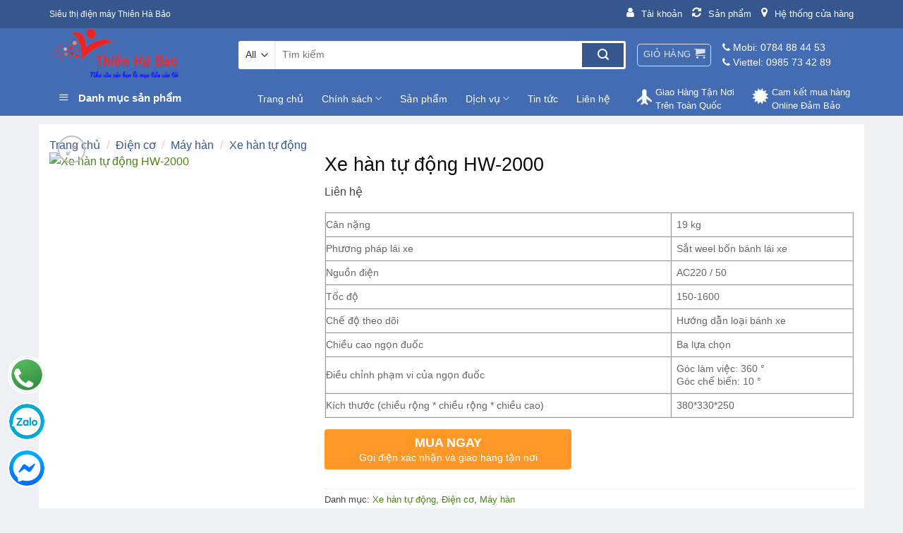

--- FILE ---
content_type: text/html; charset=UTF-8
request_url: https://thienhabao.vn/xe-han-tu-dong-hw-2000
body_size: 45263
content:
<!DOCTYPE html>
<!--[if IE 9 ]> <html lang="vi" prefix="og: https://ogp.me/ns#" class="ie9 loading-site no-js"> <![endif]-->
<!--[if IE 8 ]> <html lang="vi" prefix="og: https://ogp.me/ns#" class="ie8 loading-site no-js"> <![endif]-->
<!--[if (gte IE 9)|!(IE)]><!--><html lang="vi" prefix="og: https://ogp.me/ns#" class="loading-site no-js"> <!--<![endif]-->
<head>
	<meta charset="UTF-8" />
	<link rel="profile" href="http://gmpg.org/xfn/11" />
	<link rel="pingback" href="" />

	<script>(function(html){html.className = html.className.replace(/\bno-js\b/,'js')})(document.documentElement);</script>
<meta name="viewport" content="width=device-width, initial-scale=1, maximum-scale=1" />
<!-- Tối ưu hóa công cụ tìm kiếm bởi Rank Math - https://rankmath.com/ -->
<title>Xe Hàn Tự động HW-2000 - Siêu Thị điện Máy Thiên Hà Bảo</title>
<meta name="description" content="Cân nặng 19 kg Phương pháp lái xe Sắt weel bốn bánh lái xe Nguồn điện AC220 / 50 Tốc độ 150-1600 Chế độ theo dõi Hướng dẫn loại bánh xe Chiều cao ngọn đuốc Ba lựa chọn Điều chỉnh phạm vi của ngọn đuốc Góc làm việc: 360 ° Góc chế biến: 10 ° Kích thước (chiều rộng * chiều rộng * chiều cao) 380*330*250"/>
<meta name="robots" content="follow, index, max-snippet:-1, max-video-preview:-1, max-image-preview:large"/>
<link rel="canonical" href="https://thienhabao.vn/xe-han-tu-dong-hw-2000" />
<meta property="og:locale" content="vi_VN" />
<meta property="og:type" content="product" />
<meta property="og:title" content="Xe Hàn Tự động HW-2000 - Siêu Thị điện Máy Thiên Hà Bảo" />
<meta property="og:description" content="Cân nặng 19 kg Phương pháp lái xe Sắt weel bốn bánh lái xe Nguồn điện AC220 / 50 Tốc độ 150-1600 Chế độ theo dõi Hướng dẫn loại bánh xe Chiều cao ngọn đuốc Ba lựa chọn Điều chỉnh phạm vi của ngọn đuốc Góc làm việc: 360 ° Góc chế biến: 10 ° Kích thước (chiều rộng * chiều rộng * chiều cao) 380*330*250" />
<meta property="og:url" content="https://thienhabao.vn/xe-han-tu-dong-hw-2000" />
<meta property="og:site_name" content="Siêu thị điện máy Thiên Hà Bảo" />
<meta property="og:image" content="https://thienhabao.vn/wp-content/uploads/2021/08/Xe-han-tu-dong-HW-2000.jpg" />
<meta property="og:image:secure_url" content="https://thienhabao.vn/wp-content/uploads/2021/08/Xe-han-tu-dong-HW-2000.jpg" />
<meta property="og:image:width" content="1200" />
<meta property="og:image:height" content="934" />
<meta property="og:image:alt" content="Xe hàn tự động HW-2000" />
<meta property="og:image:type" content="image/jpeg" />
<meta property="product:price:currency" content="VND" />
<meta property="product:availability" content="instock" />
<meta name="twitter:card" content="summary_large_image" />
<meta name="twitter:title" content="Xe Hàn Tự động HW-2000 - Siêu Thị điện Máy Thiên Hà Bảo" />
<meta name="twitter:description" content="Cân nặng 19 kg Phương pháp lái xe Sắt weel bốn bánh lái xe Nguồn điện AC220 / 50 Tốc độ 150-1600 Chế độ theo dõi Hướng dẫn loại bánh xe Chiều cao ngọn đuốc Ba lựa chọn Điều chỉnh phạm vi của ngọn đuốc Góc làm việc: 360 ° Góc chế biến: 10 ° Kích thước (chiều rộng * chiều rộng * chiều cao) 380*330*250" />
<meta name="twitter:image" content="https://thienhabao.vn/wp-content/uploads/2021/08/Xe-han-tu-dong-HW-2000.jpg" />
<meta name="twitter:label1" content="Giá" />
<meta name="twitter:data1" content="0&#8363;" />
<meta name="twitter:label2" content="Tình trạng sẵn có" />
<meta name="twitter:data2" content="Còn hàng" />
<script type="application/ld+json" class="rank-math-schema">{"@context":"https://schema.org","@graph":[{"@type":"Organization","@id":"https://thienhabao.vn/#organization","name":"Si\u00eau th\u1ecb \u0111i\u1ec7n m\u00e1y Thi\u00ean H\u00e0 B\u1ea3o"},{"@type":"WebSite","@id":"https://thienhabao.vn/#website","url":"https://thienhabao.vn","name":"Si\u00eau th\u1ecb \u0111i\u1ec7n m\u00e1y Thi\u00ean H\u00e0 B\u1ea3o","publisher":{"@id":"https://thienhabao.vn/#organization"},"inLanguage":"vi"},{"@type":"ImageObject","@id":"https://thienhabao.vn/wp-content/uploads/2021/08/Xe-han-tu-dong-HW-2000.jpg","url":"https://thienhabao.vn/wp-content/uploads/2021/08/Xe-han-tu-dong-HW-2000.jpg","width":"1200","height":"934","caption":"Xe h\u00e0n t\u1ef1 \u0111\u1ed9ng HW-2000","inLanguage":"vi"},{"@type":"ItemPage","@id":"https://thienhabao.vn/xe-han-tu-dong-hw-2000#webpage","url":"https://thienhabao.vn/xe-han-tu-dong-hw-2000","name":"Xe H\u00e0n T\u1ef1 \u0111\u1ed9ng HW-2000 - Si\u00eau Th\u1ecb \u0111i\u1ec7n M\u00e1y Thi\u00ean H\u00e0 B\u1ea3o","datePublished":"2021-08-10T13:05:40+07:00","dateModified":"2021-08-10T13:05:40+07:00","isPartOf":{"@id":"https://thienhabao.vn/#website"},"primaryImageOfPage":{"@id":"https://thienhabao.vn/wp-content/uploads/2021/08/Xe-han-tu-dong-HW-2000.jpg"},"inLanguage":"vi"},{"@type":"Product","name":"Xe h\u00e0n t\u1ef1 \u0111\u1ed9ng HW-2000 - Si\u00eau th\u1ecb \u0111i\u1ec7n m\u00e1y Thi\u00ean H\u00e0 B\u1ea3o","description":"C\u00e2n n\u1eb7ng 19 kg Ph\u01b0\u01a1ng ph\u00e1p l\u00e1i xe S\u1eaft weel b\u1ed1n b\u00e1nh l\u00e1i xe Ngu\u1ed3n \u0111i\u1ec7n AC220 / 50 T\u1ed1c \u0111\u1ed9 150-1600 Ch\u1ebf \u0111\u1ed9 theo d\u00f5i H\u01b0\u1edbng d\u1eabn lo\u1ea1i b\u00e1nh xe Chi\u1ec1u cao ng\u1ecdn \u0111u\u1ed1c Ba l\u1ef1a ch\u1ecdn \u0110i\u1ec1u ch\u1ec9nh ph\u1ea1m vi c\u1ee7a ng\u1ecdn \u0111u\u1ed1c G\u00f3c l\u00e0m vi\u1ec7c: 360 \u00b0 G\u00f3c ch\u1ebf bi\u1ebfn: 10 \u00b0 K\u00edch th\u01b0\u1edbc (chi\u1ec1u r\u1ed9ng * chi\u1ec1u r\u1ed9ng * chi\u1ec1u cao) 380*330*250","category":"\u0110i\u1ec7n c\u01a1 &gt; M\u00e1y h\u00e0n &gt; Xe h\u00e0n t\u1ef1 \u0111\u1ed9ng","mainEntityOfPage":{"@id":"https://thienhabao.vn/xe-han-tu-dong-hw-2000#webpage"},"image":[{"@type":"ImageObject","url":"https://thienhabao.vn/wp-content/uploads/2021/08/Xe-han-tu-dong-HW-2000.jpg","height":"934","width":"1200"}],"@id":"https://thienhabao.vn/xe-han-tu-dong-hw-2000#richSnippet"}]}</script>
<!-- /Plugin SEO WordPress Rank Math -->

<link rel='dns-prefetch' href='//cdn.jsdelivr.net' />
<link rel='dns-prefetch' href='//maxcdn.bootstrapcdn.com' />
<link rel='dns-prefetch' href='//fonts.googleapis.com' />
<link rel="alternate" type="application/rss+xml" title="Dòng thông tin Siêu thị điện máy Thiên Hà Bảo &raquo;" href="https://thienhabao.vn/feed" />
<link rel="alternate" type="application/rss+xml" title="Siêu thị điện máy Thiên Hà Bảo &raquo; Dòng bình luận" href="https://thienhabao.vn/comments/feed" />
<link rel="alternate" type="application/rss+xml" title="Siêu thị điện máy Thiên Hà Bảo &raquo; Xe hàn tự động HW-2000 Dòng bình luận" href="https://thienhabao.vn/xe-han-tu-dong-hw-2000/feed" />
<link rel="alternate" title="oNhúng (JSON)" type="application/json+oembed" href="https://thienhabao.vn/wp-json/oembed/1.0/embed?url=https%3A%2F%2Fthienhabao.vn%2Fxe-han-tu-dong-hw-2000" />
<link rel="alternate" title="oNhúng (XML)" type="text/xml+oembed" href="https://thienhabao.vn/wp-json/oembed/1.0/embed?url=https%3A%2F%2Fthienhabao.vn%2Fxe-han-tu-dong-hw-2000&#038;format=xml" />
<link rel="prefetch" href="https://thienhabao.vn/wp-content/themes/flatsome/assets/js/chunk.countup.fe2c1016.js" />
<link rel="prefetch" href="https://thienhabao.vn/wp-content/themes/flatsome/assets/js/chunk.sticky-sidebar.a58a6557.js" />
<link rel="prefetch" href="https://thienhabao.vn/wp-content/themes/flatsome/assets/js/chunk.tooltips.29144c1c.js" />
<link rel="prefetch" href="https://thienhabao.vn/wp-content/themes/flatsome/assets/js/chunk.vendors-popups.947eca5c.js" />
<link rel="prefetch" href="https://thienhabao.vn/wp-content/themes/flatsome/assets/js/chunk.vendors-slider.f0d2cbc9.js" />
<style id='wp-img-auto-sizes-contain-inline-css' type='text/css'>
img:is([sizes=auto i],[sizes^="auto," i]){contain-intrinsic-size:3000px 1500px}
/*# sourceURL=wp-img-auto-sizes-contain-inline-css */
</style>

<link rel='stylesheet' id='font-awesome-css' href='https://thienhabao.vn/wp-content/plugins/ot-flatsome-vertical-menu/libs/menu-icons/vendor/codeinwp/icon-picker/css/types/font-awesome.min.css?ver=4.7.0' type='text/css' media='all' />
<link rel='stylesheet' id='menu-icons-extra-css' href='https://thienhabao.vn/wp-content/plugins/ot-flatsome-vertical-menu/libs/menu-icons/css/extra.min.css?ver=0.12.2' type='text/css' media='all' />
<style id='wp-emoji-styles-inline-css' type='text/css'>

	img.wp-smiley, img.emoji {
		display: inline !important;
		border: none !important;
		box-shadow: none !important;
		height: 1em !important;
		width: 1em !important;
		margin: 0 0.07em !important;
		vertical-align: -0.1em !important;
		background: none !important;
		padding: 0 !important;
	}
/*# sourceURL=wp-emoji-styles-inline-css */
</style>
<style id='wp-block-library-inline-css' type='text/css'>
:root{--wp-block-synced-color:#7a00df;--wp-block-synced-color--rgb:122,0,223;--wp-bound-block-color:var(--wp-block-synced-color);--wp-editor-canvas-background:#ddd;--wp-admin-theme-color:#007cba;--wp-admin-theme-color--rgb:0,124,186;--wp-admin-theme-color-darker-10:#006ba1;--wp-admin-theme-color-darker-10--rgb:0,107,160.5;--wp-admin-theme-color-darker-20:#005a87;--wp-admin-theme-color-darker-20--rgb:0,90,135;--wp-admin-border-width-focus:2px}@media (min-resolution:192dpi){:root{--wp-admin-border-width-focus:1.5px}}.wp-element-button{cursor:pointer}:root .has-very-light-gray-background-color{background-color:#eee}:root .has-very-dark-gray-background-color{background-color:#313131}:root .has-very-light-gray-color{color:#eee}:root .has-very-dark-gray-color{color:#313131}:root .has-vivid-green-cyan-to-vivid-cyan-blue-gradient-background{background:linear-gradient(135deg,#00d084,#0693e3)}:root .has-purple-crush-gradient-background{background:linear-gradient(135deg,#34e2e4,#4721fb 50%,#ab1dfe)}:root .has-hazy-dawn-gradient-background{background:linear-gradient(135deg,#faaca8,#dad0ec)}:root .has-subdued-olive-gradient-background{background:linear-gradient(135deg,#fafae1,#67a671)}:root .has-atomic-cream-gradient-background{background:linear-gradient(135deg,#fdd79a,#004a59)}:root .has-nightshade-gradient-background{background:linear-gradient(135deg,#330968,#31cdcf)}:root .has-midnight-gradient-background{background:linear-gradient(135deg,#020381,#2874fc)}:root{--wp--preset--font-size--normal:16px;--wp--preset--font-size--huge:42px}.has-regular-font-size{font-size:1em}.has-larger-font-size{font-size:2.625em}.has-normal-font-size{font-size:var(--wp--preset--font-size--normal)}.has-huge-font-size{font-size:var(--wp--preset--font-size--huge)}.has-text-align-center{text-align:center}.has-text-align-left{text-align:left}.has-text-align-right{text-align:right}.has-fit-text{white-space:nowrap!important}#end-resizable-editor-section{display:none}.aligncenter{clear:both}.items-justified-left{justify-content:flex-start}.items-justified-center{justify-content:center}.items-justified-right{justify-content:flex-end}.items-justified-space-between{justify-content:space-between}.screen-reader-text{border:0;clip-path:inset(50%);height:1px;margin:-1px;overflow:hidden;padding:0;position:absolute;width:1px;word-wrap:normal!important}.screen-reader-text:focus{background-color:#ddd;clip-path:none;color:#444;display:block;font-size:1em;height:auto;left:5px;line-height:normal;padding:15px 23px 14px;text-decoration:none;top:5px;width:auto;z-index:100000}html :where(.has-border-color){border-style:solid}html :where([style*=border-top-color]){border-top-style:solid}html :where([style*=border-right-color]){border-right-style:solid}html :where([style*=border-bottom-color]){border-bottom-style:solid}html :where([style*=border-left-color]){border-left-style:solid}html :where([style*=border-width]){border-style:solid}html :where([style*=border-top-width]){border-top-style:solid}html :where([style*=border-right-width]){border-right-style:solid}html :where([style*=border-bottom-width]){border-bottom-style:solid}html :where([style*=border-left-width]){border-left-style:solid}html :where(img[class*=wp-image-]){height:auto;max-width:100%}:where(figure){margin:0 0 1em}html :where(.is-position-sticky){--wp-admin--admin-bar--position-offset:var(--wp-admin--admin-bar--height,0px)}@media screen and (max-width:600px){html :where(.is-position-sticky){--wp-admin--admin-bar--position-offset:0px}}

/*# sourceURL=wp-block-library-inline-css */
</style><link rel='stylesheet' id='wc-blocks-style-css' href='https://thienhabao.vn/wp-content/plugins/woocommerce/assets/client/blocks/wc-blocks.css?ver=wc-10.4.3' type='text/css' media='all' />
<style id='global-styles-inline-css' type='text/css'>
:root{--wp--preset--aspect-ratio--square: 1;--wp--preset--aspect-ratio--4-3: 4/3;--wp--preset--aspect-ratio--3-4: 3/4;--wp--preset--aspect-ratio--3-2: 3/2;--wp--preset--aspect-ratio--2-3: 2/3;--wp--preset--aspect-ratio--16-9: 16/9;--wp--preset--aspect-ratio--9-16: 9/16;--wp--preset--color--black: #000000;--wp--preset--color--cyan-bluish-gray: #abb8c3;--wp--preset--color--white: #ffffff;--wp--preset--color--pale-pink: #f78da7;--wp--preset--color--vivid-red: #cf2e2e;--wp--preset--color--luminous-vivid-orange: #ff6900;--wp--preset--color--luminous-vivid-amber: #fcb900;--wp--preset--color--light-green-cyan: #7bdcb5;--wp--preset--color--vivid-green-cyan: #00d084;--wp--preset--color--pale-cyan-blue: #8ed1fc;--wp--preset--color--vivid-cyan-blue: #0693e3;--wp--preset--color--vivid-purple: #9b51e0;--wp--preset--gradient--vivid-cyan-blue-to-vivid-purple: linear-gradient(135deg,rgb(6,147,227) 0%,rgb(155,81,224) 100%);--wp--preset--gradient--light-green-cyan-to-vivid-green-cyan: linear-gradient(135deg,rgb(122,220,180) 0%,rgb(0,208,130) 100%);--wp--preset--gradient--luminous-vivid-amber-to-luminous-vivid-orange: linear-gradient(135deg,rgb(252,185,0) 0%,rgb(255,105,0) 100%);--wp--preset--gradient--luminous-vivid-orange-to-vivid-red: linear-gradient(135deg,rgb(255,105,0) 0%,rgb(207,46,46) 100%);--wp--preset--gradient--very-light-gray-to-cyan-bluish-gray: linear-gradient(135deg,rgb(238,238,238) 0%,rgb(169,184,195) 100%);--wp--preset--gradient--cool-to-warm-spectrum: linear-gradient(135deg,rgb(74,234,220) 0%,rgb(151,120,209) 20%,rgb(207,42,186) 40%,rgb(238,44,130) 60%,rgb(251,105,98) 80%,rgb(254,248,76) 100%);--wp--preset--gradient--blush-light-purple: linear-gradient(135deg,rgb(255,206,236) 0%,rgb(152,150,240) 100%);--wp--preset--gradient--blush-bordeaux: linear-gradient(135deg,rgb(254,205,165) 0%,rgb(254,45,45) 50%,rgb(107,0,62) 100%);--wp--preset--gradient--luminous-dusk: linear-gradient(135deg,rgb(255,203,112) 0%,rgb(199,81,192) 50%,rgb(65,88,208) 100%);--wp--preset--gradient--pale-ocean: linear-gradient(135deg,rgb(255,245,203) 0%,rgb(182,227,212) 50%,rgb(51,167,181) 100%);--wp--preset--gradient--electric-grass: linear-gradient(135deg,rgb(202,248,128) 0%,rgb(113,206,126) 100%);--wp--preset--gradient--midnight: linear-gradient(135deg,rgb(2,3,129) 0%,rgb(40,116,252) 100%);--wp--preset--font-size--small: 13px;--wp--preset--font-size--medium: 20px;--wp--preset--font-size--large: 36px;--wp--preset--font-size--x-large: 42px;--wp--preset--spacing--20: 0.44rem;--wp--preset--spacing--30: 0.67rem;--wp--preset--spacing--40: 1rem;--wp--preset--spacing--50: 1.5rem;--wp--preset--spacing--60: 2.25rem;--wp--preset--spacing--70: 3.38rem;--wp--preset--spacing--80: 5.06rem;--wp--preset--shadow--natural: 6px 6px 9px rgba(0, 0, 0, 0.2);--wp--preset--shadow--deep: 12px 12px 50px rgba(0, 0, 0, 0.4);--wp--preset--shadow--sharp: 6px 6px 0px rgba(0, 0, 0, 0.2);--wp--preset--shadow--outlined: 6px 6px 0px -3px rgb(255, 255, 255), 6px 6px rgb(0, 0, 0);--wp--preset--shadow--crisp: 6px 6px 0px rgb(0, 0, 0);}:where(.is-layout-flex){gap: 0.5em;}:where(.is-layout-grid){gap: 0.5em;}body .is-layout-flex{display: flex;}.is-layout-flex{flex-wrap: wrap;align-items: center;}.is-layout-flex > :is(*, div){margin: 0;}body .is-layout-grid{display: grid;}.is-layout-grid > :is(*, div){margin: 0;}:where(.wp-block-columns.is-layout-flex){gap: 2em;}:where(.wp-block-columns.is-layout-grid){gap: 2em;}:where(.wp-block-post-template.is-layout-flex){gap: 1.25em;}:where(.wp-block-post-template.is-layout-grid){gap: 1.25em;}.has-black-color{color: var(--wp--preset--color--black) !important;}.has-cyan-bluish-gray-color{color: var(--wp--preset--color--cyan-bluish-gray) !important;}.has-white-color{color: var(--wp--preset--color--white) !important;}.has-pale-pink-color{color: var(--wp--preset--color--pale-pink) !important;}.has-vivid-red-color{color: var(--wp--preset--color--vivid-red) !important;}.has-luminous-vivid-orange-color{color: var(--wp--preset--color--luminous-vivid-orange) !important;}.has-luminous-vivid-amber-color{color: var(--wp--preset--color--luminous-vivid-amber) !important;}.has-light-green-cyan-color{color: var(--wp--preset--color--light-green-cyan) !important;}.has-vivid-green-cyan-color{color: var(--wp--preset--color--vivid-green-cyan) !important;}.has-pale-cyan-blue-color{color: var(--wp--preset--color--pale-cyan-blue) !important;}.has-vivid-cyan-blue-color{color: var(--wp--preset--color--vivid-cyan-blue) !important;}.has-vivid-purple-color{color: var(--wp--preset--color--vivid-purple) !important;}.has-black-background-color{background-color: var(--wp--preset--color--black) !important;}.has-cyan-bluish-gray-background-color{background-color: var(--wp--preset--color--cyan-bluish-gray) !important;}.has-white-background-color{background-color: var(--wp--preset--color--white) !important;}.has-pale-pink-background-color{background-color: var(--wp--preset--color--pale-pink) !important;}.has-vivid-red-background-color{background-color: var(--wp--preset--color--vivid-red) !important;}.has-luminous-vivid-orange-background-color{background-color: var(--wp--preset--color--luminous-vivid-orange) !important;}.has-luminous-vivid-amber-background-color{background-color: var(--wp--preset--color--luminous-vivid-amber) !important;}.has-light-green-cyan-background-color{background-color: var(--wp--preset--color--light-green-cyan) !important;}.has-vivid-green-cyan-background-color{background-color: var(--wp--preset--color--vivid-green-cyan) !important;}.has-pale-cyan-blue-background-color{background-color: var(--wp--preset--color--pale-cyan-blue) !important;}.has-vivid-cyan-blue-background-color{background-color: var(--wp--preset--color--vivid-cyan-blue) !important;}.has-vivid-purple-background-color{background-color: var(--wp--preset--color--vivid-purple) !important;}.has-black-border-color{border-color: var(--wp--preset--color--black) !important;}.has-cyan-bluish-gray-border-color{border-color: var(--wp--preset--color--cyan-bluish-gray) !important;}.has-white-border-color{border-color: var(--wp--preset--color--white) !important;}.has-pale-pink-border-color{border-color: var(--wp--preset--color--pale-pink) !important;}.has-vivid-red-border-color{border-color: var(--wp--preset--color--vivid-red) !important;}.has-luminous-vivid-orange-border-color{border-color: var(--wp--preset--color--luminous-vivid-orange) !important;}.has-luminous-vivid-amber-border-color{border-color: var(--wp--preset--color--luminous-vivid-amber) !important;}.has-light-green-cyan-border-color{border-color: var(--wp--preset--color--light-green-cyan) !important;}.has-vivid-green-cyan-border-color{border-color: var(--wp--preset--color--vivid-green-cyan) !important;}.has-pale-cyan-blue-border-color{border-color: var(--wp--preset--color--pale-cyan-blue) !important;}.has-vivid-cyan-blue-border-color{border-color: var(--wp--preset--color--vivid-cyan-blue) !important;}.has-vivid-purple-border-color{border-color: var(--wp--preset--color--vivid-purple) !important;}.has-vivid-cyan-blue-to-vivid-purple-gradient-background{background: var(--wp--preset--gradient--vivid-cyan-blue-to-vivid-purple) !important;}.has-light-green-cyan-to-vivid-green-cyan-gradient-background{background: var(--wp--preset--gradient--light-green-cyan-to-vivid-green-cyan) !important;}.has-luminous-vivid-amber-to-luminous-vivid-orange-gradient-background{background: var(--wp--preset--gradient--luminous-vivid-amber-to-luminous-vivid-orange) !important;}.has-luminous-vivid-orange-to-vivid-red-gradient-background{background: var(--wp--preset--gradient--luminous-vivid-orange-to-vivid-red) !important;}.has-very-light-gray-to-cyan-bluish-gray-gradient-background{background: var(--wp--preset--gradient--very-light-gray-to-cyan-bluish-gray) !important;}.has-cool-to-warm-spectrum-gradient-background{background: var(--wp--preset--gradient--cool-to-warm-spectrum) !important;}.has-blush-light-purple-gradient-background{background: var(--wp--preset--gradient--blush-light-purple) !important;}.has-blush-bordeaux-gradient-background{background: var(--wp--preset--gradient--blush-bordeaux) !important;}.has-luminous-dusk-gradient-background{background: var(--wp--preset--gradient--luminous-dusk) !important;}.has-pale-ocean-gradient-background{background: var(--wp--preset--gradient--pale-ocean) !important;}.has-electric-grass-gradient-background{background: var(--wp--preset--gradient--electric-grass) !important;}.has-midnight-gradient-background{background: var(--wp--preset--gradient--midnight) !important;}.has-small-font-size{font-size: var(--wp--preset--font-size--small) !important;}.has-medium-font-size{font-size: var(--wp--preset--font-size--medium) !important;}.has-large-font-size{font-size: var(--wp--preset--font-size--large) !important;}.has-x-large-font-size{font-size: var(--wp--preset--font-size--x-large) !important;}
/*# sourceURL=global-styles-inline-css */
</style>

<style id='classic-theme-styles-inline-css' type='text/css'>
/*! This file is auto-generated */
.wp-block-button__link{color:#fff;background-color:#32373c;border-radius:9999px;box-shadow:none;text-decoration:none;padding:calc(.667em + 2px) calc(1.333em + 2px);font-size:1.125em}.wp-block-file__button{background:#32373c;color:#fff;text-decoration:none}
/*# sourceURL=/wp-includes/css/classic-themes.min.css */
</style>
<link rel='stylesheet' id='contact-form-7-css' href='https://thienhabao.vn/wp-content/plugins/contact-form-7/includes/css/styles.css?ver=6.1.4' type='text/css' media='all' />
<link rel='stylesheet' id='devvn-quickbuy-style-css' href='https://thienhabao.vn/wp-content/plugins/devvn-quick-buy/css/devvn-quick-buy.css?ver=1.1.2' type='text/css' media='all' />
<link rel='stylesheet' id='magnific-popup-css' href='https://thienhabao.vn/wp-content/plugins/devvn-woocommerce-reviews/library/magnific-popup/magnific-popup.css?ver=1.2.6' type='text/css' media='all' />
<link rel='stylesheet' id='devvn-reviews-style-css' href='https://thienhabao.vn/wp-content/plugins/devvn-woocommerce-reviews/css/devvn-woocommerce-reviews.css?ver=1.2.6' type='text/css' media='all' />
<link rel='stylesheet' id='font-awesome-four-css' href='https://thienhabao.vn/wp-content/plugins/font-awesome-4-menus/css/font-awesome.min.css?ver=4.7.0' type='text/css' media='all' />
<link rel='stylesheet' id='ot-vertical-menu-css-css' href='https://thienhabao.vn/wp-content/plugins/ot-flatsome-vertical-menu/assets/css/style.css?ver=1.2.3' type='text/css' media='all' />
<link rel='stylesheet' id='photoswipe-css' href='https://thienhabao.vn/wp-content/plugins/woocommerce/assets/css/photoswipe/photoswipe.min.css?ver=10.4.3' type='text/css' media='all' />
<link rel='stylesheet' id='photoswipe-default-skin-css' href='https://thienhabao.vn/wp-content/plugins/woocommerce/assets/css/photoswipe/default-skin/default-skin.min.css?ver=10.4.3' type='text/css' media='all' />
<style id='woocommerce-inline-inline-css' type='text/css'>
.woocommerce form .form-row .required { visibility: visible; }
/*# sourceURL=woocommerce-inline-inline-css */
</style>
<link rel='stylesheet' id='dashicons-css' href='https://thienhabao.vn/wp-includes/css/dashicons.min.css?ver=6.9' type='text/css' media='all' />
<link rel='stylesheet' id='flatsome-ionicons-css' href='//maxcdn.bootstrapcdn.com/font-awesome/4.7.0/css/font-awesome.min.css?ver=6.9' type='text/css' media='all' />
<link rel='stylesheet' id='flatsome-main-css' href='https://thienhabao.vn/wp-content/themes/flatsome/assets/css/flatsome.css?ver=3.15.3' type='text/css' media='all' />
<style id='flatsome-main-inline-css' type='text/css'>
@font-face {
				font-family: "fl-icons";
				font-display: block;
				src: url(https://thienhabao.vn/wp-content/themes/flatsome/assets/css/icons/fl-icons.eot?v=3.15.3);
				src:
					url(https://thienhabao.vn/wp-content/themes/flatsome/assets/css/icons/fl-icons.eot#iefix?v=3.15.3) format("embedded-opentype"),
					url(https://thienhabao.vn/wp-content/themes/flatsome/assets/css/icons/fl-icons.woff2?v=3.15.3) format("woff2"),
					url(https://thienhabao.vn/wp-content/themes/flatsome/assets/css/icons/fl-icons.ttf?v=3.15.3) format("truetype"),
					url(https://thienhabao.vn/wp-content/themes/flatsome/assets/css/icons/fl-icons.woff?v=3.15.3) format("woff"),
					url(https://thienhabao.vn/wp-content/themes/flatsome/assets/css/icons/fl-icons.svg?v=3.15.3#fl-icons) format("svg");
			}
/*# sourceURL=flatsome-main-inline-css */
</style>
<link rel='stylesheet' id='flatsome-shop-css' href='https://thienhabao.vn/wp-content/themes/flatsome/assets/css/flatsome-shop.css?ver=3.15.3' type='text/css' media='all' />
<link rel='stylesheet' id='flatsome-style-css' href='https://thienhabao.vn/wp-content/themes/shop2/style.css?ver=3.0' type='text/css' media='all' />
<link rel='stylesheet' id='flatsome-googlefonts-css' href='//fonts.googleapis.com/css?family=-apple-system%2C+BlinkMacSystemFont%2C+&quot;Segoe_UI&quot;,_Roboto,_Oxygen-Sans,_Ubuntu,_Cantarell,_&quot;Helvetica_Neue&quot;,_sans-serif:regular,regular,regular,regular,regular&#038;display=swap&#038;ver=3.9' type='text/css' media='all' />
<script type="text/javascript" src="https://thienhabao.vn/wp-includes/js/jquery/jquery.min.js?ver=3.7.1" id="jquery-core-js"></script>
<script type="text/javascript" src="https://thienhabao.vn/wp-includes/js/jquery/jquery-migrate.min.js?ver=3.4.1" id="jquery-migrate-js"></script>
<script type="text/javascript" src="https://thienhabao.vn/wp-content/plugins/woocommerce/assets/js/jquery-blockui/jquery.blockUI.min.js?ver=2.7.0-wc.10.4.3" id="wc-jquery-blockui-js" defer="defer" data-wp-strategy="defer"></script>
<script type="text/javascript" id="wc-add-to-cart-js-extra">
/* <![CDATA[ */
var wc_add_to_cart_params = {"ajax_url":"/wp-admin/admin-ajax.php","wc_ajax_url":"/?wc-ajax=%%endpoint%%","i18n_view_cart":"Xem gi\u1ecf h\u00e0ng","cart_url":"https://thienhabao.vn/gio-hang","is_cart":"","cart_redirect_after_add":"no"};
//# sourceURL=wc-add-to-cart-js-extra
/* ]]> */
</script>
<script type="text/javascript" src="https://thienhabao.vn/wp-content/plugins/woocommerce/assets/js/frontend/add-to-cart.min.js?ver=10.4.3" id="wc-add-to-cart-js" defer="defer" data-wp-strategy="defer"></script>
<script type="text/javascript" src="https://thienhabao.vn/wp-content/plugins/woocommerce/assets/js/photoswipe/photoswipe.min.js?ver=4.1.1-wc.10.4.3" id="wc-photoswipe-js" defer="defer" data-wp-strategy="defer"></script>
<script type="text/javascript" src="https://thienhabao.vn/wp-content/plugins/woocommerce/assets/js/photoswipe/photoswipe-ui-default.min.js?ver=4.1.1-wc.10.4.3" id="wc-photoswipe-ui-default-js" defer="defer" data-wp-strategy="defer"></script>
<script type="text/javascript" id="wc-single-product-js-extra">
/* <![CDATA[ */
var wc_single_product_params = {"i18n_required_rating_text":"Vui l\u00f2ng ch\u1ecdn m\u1ed9t m\u1ee9c \u0111\u00e1nh gi\u00e1","i18n_rating_options":["1 tr\u00ean 5 sao","2 tr\u00ean 5 sao","3 tr\u00ean 5 sao","4 tr\u00ean 5 sao","5 tr\u00ean 5 sao"],"i18n_product_gallery_trigger_text":"Xem th\u01b0 vi\u1ec7n \u1ea3nh to\u00e0n m\u00e0n h\u00ecnh","review_rating_required":"yes","flexslider":{"rtl":false,"animation":"slide","smoothHeight":true,"directionNav":false,"controlNav":"thumbnails","slideshow":false,"animationSpeed":500,"animationLoop":false,"allowOneSlide":false},"zoom_enabled":"","zoom_options":[],"photoswipe_enabled":"1","photoswipe_options":{"shareEl":false,"closeOnScroll":false,"history":false,"hideAnimationDuration":0,"showAnimationDuration":0},"flexslider_enabled":""};
//# sourceURL=wc-single-product-js-extra
/* ]]> */
</script>
<script type="text/javascript" src="https://thienhabao.vn/wp-content/plugins/woocommerce/assets/js/frontend/single-product.min.js?ver=10.4.3" id="wc-single-product-js" defer="defer" data-wp-strategy="defer"></script>
<script type="text/javascript" src="https://thienhabao.vn/wp-content/plugins/woocommerce/assets/js/js-cookie/js.cookie.min.js?ver=2.1.4-wc.10.4.3" id="wc-js-cookie-js" defer="defer" data-wp-strategy="defer"></script>
<script type="text/javascript" id="woocommerce-js-extra">
/* <![CDATA[ */
var woocommerce_params = {"ajax_url":"/wp-admin/admin-ajax.php","wc_ajax_url":"/?wc-ajax=%%endpoint%%","i18n_password_show":"Hi\u1ec3n th\u1ecb m\u1eadt kh\u1ea9u","i18n_password_hide":"\u1ea8n m\u1eadt kh\u1ea9u"};
//# sourceURL=woocommerce-js-extra
/* ]]> */
</script>
<script type="text/javascript" src="https://thienhabao.vn/wp-content/plugins/woocommerce/assets/js/frontend/woocommerce.min.js?ver=10.4.3" id="woocommerce-js" defer="defer" data-wp-strategy="defer"></script>
<link rel="https://api.w.org/" href="https://thienhabao.vn/wp-json/" /><link rel="alternate" title="JSON" type="application/json" href="https://thienhabao.vn/wp-json/wp/v2/product/21546" /><link rel="EditURI" type="application/rsd+xml" title="RSD" href="https://thienhabao.vn/xmlrpc.php?rsd" />
<meta name="generator" content="WordPress 6.9" />
<link rel='shortlink' href='https://thienhabao.vn/?p=21546' />
		<script type="text/javascript">
			var _statcounter = _statcounter || [];
			_statcounter.push({"tags": {"author": "baobao"}});
		</script>
		<style>.bg{opacity: 0; transition: opacity 1s; -webkit-transition: opacity 1s;} .bg-loaded{opacity: 1;}</style><!--[if IE]><link rel="stylesheet" type="text/css" href="https://thienhabao.vn/wp-content/themes/flatsome/assets/css/ie-fallback.css"><script src="//cdnjs.cloudflare.com/ajax/libs/html5shiv/3.6.1/html5shiv.js"></script><script>var head = document.getElementsByTagName('head')[0],style = document.createElement('style');style.type = 'text/css';style.styleSheet.cssText = ':before,:after{content:none !important';head.appendChild(style);setTimeout(function(){head.removeChild(style);}, 0);</script><script src="https://thienhabao.vn/wp-content/themes/flatsome/assets/libs/ie-flexibility.js"></script><![endif]-->
<meta name="google-site-verification" content="QFmDGgoFXhBZdJfd39nJ8XyfxQzCZCSaghlmY85vN7c" />

<!-- Event snippet for Chuyển đổi trên sửa máy phát điện conversion page
In your html page, add the snippet and call gtag_report_conversion when someone clicks on the chosen link or button. -->
<script>
function gtag_report_conversion(url) {
  var callback = function () {
    if (typeof(url) != 'undefined') {
      window.location = url;
    }
  };
  gtag('event', 'conversion', {
      'send_to': 'AW-10857904216/SfeUCKrcibMDENjwubko',
      'event_callback': callback
  });
  return false;
}
</script>

<!-- Google Tag Manager -->
<script>(function(w,d,s,l,i){w[l]=w[l]||[];w[l].push({'gtm.start':
new Date().getTime(),event:'gtm.js'});var f=d.getElementsByTagName(s)[0],
j=d.createElement(s),dl=l!='dataLayer'?'&l='+l:'';j.async=true;j.src=
'https://www.googletagmanager.com/gtm.js?id='+i+dl;f.parentNode.insertBefore(j,f);
})(window,document,'script','dataLayer','GTM-5C77ZHX');</script>
<!-- End Google Tag Manager -->
	<noscript><style>.woocommerce-product-gallery{ opacity: 1 !important; }</style></noscript>
	<link rel="icon" href="https://thienhabao.vn/wp-content/uploads/2021/03/cropped-favicon-32x32.png" sizes="32x32" />
<link rel="icon" href="https://thienhabao.vn/wp-content/uploads/2021/03/cropped-favicon-192x192.png" sizes="192x192" />
<link rel="apple-touch-icon" href="https://thienhabao.vn/wp-content/uploads/2021/03/cropped-favicon-180x180.png" />
<meta name="msapplication-TileImage" content="https://thienhabao.vn/wp-content/uploads/2021/03/cropped-favicon-270x270.png" />
<style id="custom-css" type="text/css">:root {--primary-color: #eb5727;}html{background-color:#eff0f3!important;}.full-width .ubermenu-nav, .container, .row{max-width: 1170px}.row.row-collapse{max-width: 1140px}.row.row-small{max-width: 1162.5px}.row.row-large{max-width: 1200px}.header-main{height: 75px}#logo img{max-height: 75px}#logo{width:238px;}.header-bottom{min-height: 45px}.header-top{min-height: 40px}.transparent .header-main{height: 30px}.transparent #logo img{max-height: 30px}.has-transparent + .page-title:first-of-type,.has-transparent + #main > .page-title,.has-transparent + #main > div > .page-title,.has-transparent + #main .page-header-wrapper:first-of-type .page-title{padding-top: 110px;}.header.show-on-scroll,.stuck .header-main{height:50px!important}.stuck #logo img{max-height: 50px!important}.search-form{ width: 63%;}.header-bg-color {background-color: #446cb3}.header-bottom {background-color: #446cb3}.header-main .nav > li > a{line-height: 16px }.stuck .header-main .nav > li > a{line-height: 50px }.header-bottom-nav > li > a{line-height: 16px }@media (max-width: 549px) {.header-main{height: 70px}#logo img{max-height: 70px}}.header-top{background-color:#36568e!important;}/* Color */.accordion-title.active, .has-icon-bg .icon .icon-inner,.logo a, .primary.is-underline, .primary.is-link, .badge-outline .badge-inner, .nav-outline > li.active> a,.nav-outline >li.active > a, .cart-icon strong,[data-color='primary'], .is-outline.primary{color: #eb5727;}/* Color !important */[data-text-color="primary"]{color: #eb5727!important;}/* Background Color */[data-text-bg="primary"]{background-color: #eb5727;}/* Background */.scroll-to-bullets a,.featured-title, .label-new.menu-item > a:after, .nav-pagination > li > .current,.nav-pagination > li > span:hover,.nav-pagination > li > a:hover,.has-hover:hover .badge-outline .badge-inner,button[type="submit"], .button.wc-forward:not(.checkout):not(.checkout-button), .button.submit-button, .button.primary:not(.is-outline),.featured-table .title,.is-outline:hover, .has-icon:hover .icon-label,.nav-dropdown-bold .nav-column li > a:hover, .nav-dropdown.nav-dropdown-bold > li > a:hover, .nav-dropdown-bold.dark .nav-column li > a:hover, .nav-dropdown.nav-dropdown-bold.dark > li > a:hover, .header-vertical-menu__opener ,.is-outline:hover, .tagcloud a:hover,.grid-tools a, input[type='submit']:not(.is-form), .box-badge:hover .box-text, input.button.alt,.nav-box > li > a:hover,.nav-box > li.active > a,.nav-pills > li.active > a ,.current-dropdown .cart-icon strong, .cart-icon:hover strong, .nav-line-bottom > li > a:before, .nav-line-grow > li > a:before, .nav-line > li > a:before,.banner, .header-top, .slider-nav-circle .flickity-prev-next-button:hover svg, .slider-nav-circle .flickity-prev-next-button:hover .arrow, .primary.is-outline:hover, .button.primary:not(.is-outline), input[type='submit'].primary, input[type='submit'].primary, input[type='reset'].button, input[type='button'].primary, .badge-inner{background-color: #eb5727;}/* Border */.nav-vertical.nav-tabs > li.active > a,.scroll-to-bullets a.active,.nav-pagination > li > .current,.nav-pagination > li > span:hover,.nav-pagination > li > a:hover,.has-hover:hover .badge-outline .badge-inner,.accordion-title.active,.featured-table,.is-outline:hover, .tagcloud a:hover,blockquote, .has-border, .cart-icon strong:after,.cart-icon strong,.blockUI:before, .processing:before,.loading-spin, .slider-nav-circle .flickity-prev-next-button:hover svg, .slider-nav-circle .flickity-prev-next-button:hover .arrow, .primary.is-outline:hover{border-color: #eb5727}.nav-tabs > li.active > a{border-top-color: #eb5727}.widget_shopping_cart_content .blockUI.blockOverlay:before { border-left-color: #eb5727 }.woocommerce-checkout-review-order .blockUI.blockOverlay:before { border-left-color: #eb5727 }/* Fill */.slider .flickity-prev-next-button:hover svg,.slider .flickity-prev-next-button:hover .arrow{fill: #eb5727;}/* Background Color */[data-icon-label]:after, .secondary.is-underline:hover,.secondary.is-outline:hover,.icon-label,.button.secondary:not(.is-outline),.button.alt:not(.is-outline), .badge-inner.on-sale, .button.checkout, .single_add_to_cart_button, .current .breadcrumb-step{ background-color:#dd3333; }[data-text-bg="secondary"]{background-color: #dd3333;}/* Color */.secondary.is-underline,.secondary.is-link, .secondary.is-outline,.stars a.active, .star-rating:before, .woocommerce-page .star-rating:before,.star-rating span:before, .color-secondary{color: #dd3333}/* Color !important */[data-text-color="secondary"]{color: #dd3333!important;}/* Border */.secondary.is-outline:hover{border-color:#dd3333}body{font-size: 100%;}@media screen and (max-width: 549px){body{font-size: 100%;}}body{font-family:"-apple-system, BlinkMacSystemFont, &quot;Segoe UI&quot;, Roboto, Oxygen-Sans, Ubuntu, Cantarell, &quot;Helvetica Neue&quot;, sans-serif", sans-serif}body{font-weight: 0}body{color: #424242}.nav > li > a {font-family:"-apple-system, BlinkMacSystemFont, &quot;Segoe UI&quot;, Roboto, Oxygen-Sans, Ubuntu, Cantarell, &quot;Helvetica Neue&quot;, sans-serif", sans-serif;}.mobile-sidebar-levels-2 .nav > li > ul > li > a {font-family:"-apple-system, BlinkMacSystemFont, &quot;Segoe UI&quot;, Roboto, Oxygen-Sans, Ubuntu, Cantarell, &quot;Helvetica Neue&quot;, sans-serif", sans-serif;}.nav > li > a {font-weight: 0;}.mobile-sidebar-levels-2 .nav > li > ul > li > a {font-weight: 0;}h1,h2,h3,h4,h5,h6,.heading-font, .off-canvas-center .nav-sidebar.nav-vertical > li > a{font-family: "-apple-system, BlinkMacSystemFont, &quot;Segoe UI&quot;, Roboto, Oxygen-Sans, Ubuntu, Cantarell, &quot;Helvetica Neue&quot;, sans-serif", sans-serif;}h1,h2,h3,h4,h5,h6,.heading-font,.banner h1,.banner h2{font-weight: 0;}h1,h2,h3,h4,h5,h6,.heading-font{color: #0a0a0a;}.alt-font{font-family: "-apple-system, BlinkMacSystemFont, &quot;Segoe UI&quot;, Roboto, Oxygen-Sans, Ubuntu, Cantarell, &quot;Helvetica Neue&quot;, sans-serif", sans-serif;}.alt-font{font-weight: 0!important;}.header:not(.transparent) .header-bottom-nav.nav > li > a{color: #ffffff;}a{color: #49860d;}a:hover{color: #386e01;}.tagcloud a:hover{border-color: #386e01;background-color: #386e01;}.shop-page-title.featured-title .title-bg{ background-image: url(https://thienhabao.vn/wp-content/uploads/2021/08/Xe-han-tu-dong-HW-2000.jpg)!important;}@media screen and (min-width: 550px){.products .box-vertical .box-image{min-width: 187px!important;width: 187px!important;}}.absolute-footer, html{background-color: #262626}.label-new.menu-item > a:after{content:"New";}.label-hot.menu-item > a:after{content:"Hot";}.label-sale.menu-item > a:after{content:"Sale";}.label-popular.menu-item > a:after{content:"Popular";}</style></head>

<body class="wp-singular product-template-default single single-product postid-21546 wp-theme-flatsome wp-child-theme-shop2 theme-flatsome ot-vertical-menu woocommerce woocommerce-page woocommerce-no-js lightbox nav-dropdown-has-arrow nav-dropdown-has-shadow nav-dropdown-has-border">

<!-- Google Tag Manager (noscript) -->
<noscript><iframe src="https://www.googletagmanager.com/ns.html?id=GTM-5C77ZHX"
height="0" width="0" style="display:none;visibility:hidden"></iframe></noscript>
<!-- End Google Tag Manager (noscript) -->
<a class="skip-link screen-reader-text" href="#main">Skip to content</a>

<div id="wrapper">

	
	<header id="header" class="header has-sticky sticky-jump">
		<div class="header-wrapper">
			<div id="top-bar" class="header-top hide-for-sticky nav-dark">
    <div class="flex-row container">
      <div class="flex-col hide-for-medium flex-left">
          <ul class="nav nav-left medium-nav-center nav-small  nav-">
              <li class="html custom html_topbar_left">Siêu thị điện máy Thiên Hà Bảo</li>          </ul>
      </div>

      <div class="flex-col hide-for-medium flex-center">
          <ul class="nav nav-center nav-small  nav-">
                        </ul>
      </div>

      <div class="flex-col hide-for-medium flex-right">
         <ul class="nav top-bar-nav nav-right nav-small  nav-">
              <li id="menu-item-198" class="menu-item menu-item-type-post_type menu-item-object-page menu-item-198 menu-item-design-default"><a href="https://thienhabao.vn/tai-khoan" class="nav-top-link"><i class="_mi _before fa fa-user" aria-hidden="true"></i><span>Tài khoản</span></a></li>
<li id="menu-item-199" class="menu-item menu-item-type-post_type menu-item-object-page current_page_parent menu-item-199 menu-item-design-default"><a href="https://thienhabao.vn/cua-hang" class="nav-top-link"><i class="_mi _before fa fa-refresh" aria-hidden="true"></i><span>Sản phẩm</span></a></li>
<li id="menu-item-201" class="menu-item menu-item-type-custom menu-item-object-custom menu-item-201 menu-item-design-default"><a href="https://thienhabao.vn/lien-he" class="nav-top-link"><i class="_mi _before fa fa-map-marker" aria-hidden="true"></i><span>Hệ thống cửa hàng</span></a></li>
          </ul>
      </div>

            <div class="flex-col show-for-medium flex-grow">
          <ul class="nav nav-center nav-small mobile-nav  nav-">
              <li class="html custom html_topbar_left">Siêu thị điện máy Thiên Hà Bảo</li>          </ul>
      </div>
      
    </div>
</div>
<div id="masthead" class="header-main hide-for-sticky nav-dark">
      <div class="header-inner flex-row container logo-left medium-logo-center" role="navigation">

          <!-- Logo -->
          <div id="logo" class="flex-col logo">
            
<!-- Header logo -->
<a href="https://thienhabao.vn/" title="Siêu thị điện máy Thiên Hà Bảo" rel="home">
		<img width="788" height="317" src="https://thienhabao.vn/wp-content/uploads/2021/03/thien-ha-bao-logo.png" class="header_logo header-logo" alt="Siêu thị điện máy Thiên Hà Bảo"/><img  width="788" height="317" src="https://thienhabao.vn/wp-content/uploads/2021/03/thien-ha-bao-logo.png" class="header-logo-dark" alt="Siêu thị điện máy Thiên Hà Bảo"/></a>
          </div>

          <!-- Mobile Left Elements -->
          <div class="flex-col show-for-medium flex-left">
            <ul class="mobile-nav nav nav-left ">
              <li class="nav-icon has-icon">
  		<a href="#" data-open="#main-menu" data-pos="left" data-bg="main-menu-overlay" data-color="" class="is-small" aria-label="Menu" aria-controls="main-menu" aria-expanded="false">
		
		  <i class="icon-menu" ></i>
		  		</a>
	</li>            </ul>
          </div>

          <!-- Left Elements -->
          <div class="flex-col hide-for-medium flex-left
            flex-grow">
            <ul class="header-nav header-nav-main nav nav-left  nav-uppercase" >
              <li class="header-search-form search-form html relative has-icon">
	<div class="header-search-form-wrapper">
		<div class="searchform-wrapper ux-search-box relative is-normal"><form role="search" method="get" class="searchform" action="https://thienhabao.vn/">
	<div class="flex-row relative">
					<div class="flex-col search-form-categories">
				<select class="search_categories resize-select mb-0" name="product_cat"><option value="" selected='selected'>All</option><option value="dien-co">Điện cơ</option><option value="may-cong-nghiep">Máy công nghiệp</option><option value="may-gia-dung">Máy gia dụng</option><option value="may-nong-nghiep">Máy nông nghiệp</option><option value="thiet-bi-do">Thiết bị đo</option><option value="thiet-bi-nganh-may">Thiết bị ngành may</option><option value="thiet-bi-van-phong">Thiết bị văn phòng</option><option value="thiet-bi-ve-sinh">Thiết Bị Vệ Sinh</option></select>			</div>
						<div class="flex-col flex-grow">
			<label class="screen-reader-text" for="woocommerce-product-search-field-0">Tìm kiếm:</label>
			<input type="search" id="woocommerce-product-search-field-0" class="search-field mb-0" placeholder="Tìm kiếm" value="" name="s" />
			<input type="hidden" name="post_type" value="product" />
					</div>
		<div class="flex-col">
			<button type="submit" value="Tìm kiếm" class="ux-search-submit submit-button secondary button icon mb-0" aria-label="Submit">
				<i class="icon-search" ></i>			</button>
		</div>
	</div>
	<div class="live-search-results text-left z-top"></div>
</form>
</div>	</div>
</li><li class="cart-item has-icon has-dropdown">
<div class="header-button">
<a href="https://thienhabao.vn/gio-hang" title="Giỏ hàng" class="header-cart-link icon button round is-outline is-small">


<span class="header-cart-title">
   Giỏ hàng     </span>

    <i class="icon-shopping-cart"
    data-icon-label="0">
  </i>
  </a>
</div>
 <ul class="nav-dropdown nav-dropdown-default">
    <li class="html widget_shopping_cart">
      <div class="widget_shopping_cart_content">
        

	<p class="woocommerce-mini-cart__empty-message">Chưa có sản phẩm trong giỏ hàng.</p>


      </div>
    </li>
     </ul>

</li>
<li class="html custom html_topbar_right"><p><i class="fa fa-phone" aria-hidden="true"></i> Mobi:  0784 88 44 53 </p>
<p><i class="fa fa-phone" aria-hidden="true"></i> Viettel: 0985 73 42 89 </p></li>            </ul>
          </div>

          <!-- Right Elements -->
          <div class="flex-col hide-for-medium flex-right">
            <ul class="header-nav header-nav-main nav nav-right  nav-uppercase">
                          </ul>
          </div>

          <!-- Mobile Right Elements -->
          <div class="flex-col show-for-medium flex-right">
            <ul class="mobile-nav nav nav-right ">
              <li class="cart-item has-icon">

<div class="header-button">      <a href="https://thienhabao.vn/gio-hang" class="header-cart-link off-canvas-toggle nav-top-link icon button round is-outline is-small" data-open="#cart-popup" data-class="off-canvas-cart" title="Giỏ hàng" data-pos="right">
  
    <i class="icon-shopping-cart"
    data-icon-label="0">
  </i>
  </a>
</div>

  <!-- Cart Sidebar Popup -->
  <div id="cart-popup" class="mfp-hide widget_shopping_cart">
  <div class="cart-popup-inner inner-padding">
      <div class="cart-popup-title text-center">
          <h4 class="uppercase">Giỏ hàng</h4>
          <div class="is-divider"></div>
      </div>
      <div class="widget_shopping_cart_content">
          

	<p class="woocommerce-mini-cart__empty-message">Chưa có sản phẩm trong giỏ hàng.</p>


      </div>
             <div class="cart-sidebar-content relative"></div>  </div>
  </div>

</li>
            </ul>
          </div>

      </div>
     
      </div><div id="wide-nav" class="header-bottom wide-nav nav-dark flex-has-center">
    <div class="flex-row container">

                        <div class="flex-col hide-for-medium flex-left">
                <ul class="nav header-nav header-bottom-nav nav-left  nav-size-medium nav-spacing-xlarge">
                                <div id="mega-menu-wrap"
                 class="ot-vm-click">
                <div id="mega-menu-title">
                    <i class="icon-menu"></i> Danh mục sản phẩm                </div>
				<ul id="mega_menu" class="sf-menu sf-vertical"><li id="menu-item-19461" class="menu-item menu-item-type-taxonomy menu-item-object-product_cat current-product-ancestor current-menu-parent current-product-parent menu-item-has-children menu-item-19461"><a href="https://thienhabao.vn/dien-co">Điện cơ</a>
<ul class="sub-menu">
	<li id="menu-item-19800" class="menu-item menu-item-type-custom menu-item-object-custom menu-item-19800"><a href="/may-nen-khi/">Máy nén khí</a></li>
	<li id="menu-item-19799" class="menu-item menu-item-type-custom menu-item-object-custom menu-item-19799"><a href="/may-phat-dien/">Máy phát điện</a></li>
	<li id="menu-item-19801" class="menu-item menu-item-type-custom menu-item-object-custom menu-item-19801"><a href="/may-bom-nuoc/">Máy bơm nước</a></li>
</ul>
</li>
<li id="menu-item-19460" class="menu-item menu-item-type-taxonomy menu-item-object-product_cat menu-item-has-children menu-item-19460"><a href="https://thienhabao.vn/may-cong-nghiep">Máy công nghiệp</a>
<ul class="sub-menu">
	<li id="menu-item-19802" class="menu-item menu-item-type-custom menu-item-object-custom menu-item-19802"><a href="/may-phun-son/">Máy phun sơn</a></li>
</ul>
</li>
<li id="menu-item-19463" class="menu-item menu-item-type-taxonomy menu-item-object-product_cat menu-item-has-children menu-item-19463"><a href="https://thienhabao.vn/may-nong-nghiep">Máy nông nghiệp</a>
<ul class="sub-menu">
	<li id="menu-item-19797" class="menu-item menu-item-type-custom menu-item-object-custom menu-item-19797"><a href="/may-cat-co/">Máy cắt cỏ</a></li>
	<li id="menu-item-19803" class="menu-item menu-item-type-custom menu-item-object-custom menu-item-19803"><a href="/may-xoi-dat/">Máy xới đất</a></li>
	<li id="menu-item-19798" class="menu-item menu-item-type-custom menu-item-object-custom menu-item-19798"><a href="/may-chan-nuoi/">Máy chăn nuôi</a></li>
</ul>
</li>
<li id="menu-item-19459" class="menu-item menu-item-type-taxonomy menu-item-object-product_cat menu-item-has-children menu-item-19459"><a href="https://thienhabao.vn/thiet-bi-van-phong">Thiết bị văn phòng</a>
<ul class="sub-menu">
	<li id="menu-item-19805" class="menu-item menu-item-type-custom menu-item-object-custom menu-item-19805"><a href="/may-cham-cong/">Máy chấm công</a></li>
</ul>
</li>
<li id="menu-item-19511" class="menu-item menu-item-type-custom menu-item-object-custom menu-item-has-children menu-item-19511"><a href="/thiet-bi/">Thiết bị điện máy</a>
<ul class="sub-menu">
	<li id="menu-item-19467" class="menu-item menu-item-type-taxonomy menu-item-object-product_cat menu-item-19467"><a href="https://thienhabao.vn/thiet-bi-do">Thiết bị đo</a></li>
</ul>
</li>
<li id="menu-item-19465" class="menu-item menu-item-type-taxonomy menu-item-object-product_cat menu-item-has-children menu-item-19465"><a href="https://thienhabao.vn/may-gia-dung">Máy gia dụng</a>
<ul class="sub-menu">
	<li id="menu-item-19804" class="menu-item menu-item-type-custom menu-item-object-custom menu-item-19804"><a href="/may-say-thuc-pham/">Máy sấy thực phẩm</a></li>
</ul>
</li>
</ul>            </div>
			                </ul>
            </div>
            
                        <div class="flex-col hide-for-medium flex-center">
                <ul class="nav header-nav header-bottom-nav nav-center  nav-size-medium nav-spacing-xlarge">
                    <li id="menu-item-105" class="menu-item menu-item-type-post_type menu-item-object-page menu-item-home menu-item-105 menu-item-design-default"><a href="https://thienhabao.vn/" class="nav-top-link">Trang chủ</a></li>
<li id="menu-item-19686" class="menu-item menu-item-type-custom menu-item-object-custom menu-item-has-children menu-item-19686 menu-item-design-default has-dropdown"><a href="#" class="nav-top-link">Chính sách<i class="icon-angle-down" ></i></a>
<ul class="sub-menu nav-dropdown nav-dropdown-default">
	<li id="menu-item-19689" class="menu-item menu-item-type-post_type menu-item-object-page menu-item-19689"><a href="https://thienhabao.vn/cam-ket">Cam kết</a></li>
	<li id="menu-item-19687" class="menu-item menu-item-type-post_type menu-item-object-page menu-item-19687"><a href="https://thienhabao.vn/chinh-sach">Chính sách</a></li>
	<li id="menu-item-19690" class="menu-item menu-item-type-post_type menu-item-object-page menu-item-19690"><a href="https://thienhabao.vn/dich-vu-va-ho-tro">Dịch vụ &#038; Hỗ trợ</a></li>
	<li id="menu-item-19688" class="menu-item menu-item-type-post_type menu-item-object-page menu-item-19688"><a href="https://thienhabao.vn/cach-thuc-thanh-toan">Cách thức thanh toán</a></li>
</ul>
</li>
<li id="menu-item-106" class="menu-item menu-item-type-post_type menu-item-object-page current_page_parent menu-item-106 menu-item-design-default"><a href="https://thienhabao.vn/cua-hang" class="nav-top-link">Sản phẩm</a></li>
<li id="menu-item-19916" class="menu-item menu-item-type-custom menu-item-object-custom menu-item-has-children menu-item-19916 menu-item-design-default has-dropdown"><a href="#" class="nav-top-link">Dịch vụ<i class="icon-angle-down" ></i></a>
<ul class="sub-menu nav-dropdown nav-dropdown-default">
	<li id="menu-item-19917" class="menu-item menu-item-type-custom menu-item-object-custom menu-item-19917"><a href="/dich-vu-sua-chua-may-phat-dien/">Sửa máy phát điện</a></li>
</ul>
</li>
<li id="menu-item-946" class="menu-item menu-item-type-taxonomy menu-item-object-category menu-item-946 menu-item-design-default"><a href="https://thienhabao.vn/tin-tuc" class="nav-top-link">Tin tức</a></li>
<li id="menu-item-103" class="menu-item menu-item-type-post_type menu-item-object-page menu-item-103 menu-item-design-default"><a href="https://thienhabao.vn/lien-he" class="nav-top-link">Liên hệ</a></li>
                </ul>
            </div>
            
                        <div class="flex-col hide-for-medium flex-right flex-grow">
              <ul class="nav header-nav header-bottom-nav nav-right  nav-size-medium nav-spacing-xlarge">
                   <li class="header-block"><div class="header-block-block-1"><div class="row row-small row-icon"  id="row-1868474762">


	<div id="col-1018472588" class="col div-no-padding medium-6 small-12 large-6"  >
				<div class="col-inner"  >
			
			


		<div class="icon-box featured-box icon-box-left text-left"  >
					<div class="icon-box-img" style="width: 26px">
				<div class="icon">
					<div class="icon-inner" >
						<img width="41" height="42" src="https://thienhabao.vn/wp-content/uploads/2020/04/fly-1.jpg" class="attachment-medium size-medium" alt="" decoding="async" />					</div>
				</div>
			</div>
				<div class="icon-box-text last-reset">
									

<p><span style="color: #fffcfc; font-size: 80%;">Giao Hàng Tận Nơi</span><br /><span style="font-size: 80%; color: #fffcfc;">Trên Toàn Quốc</span></p>

		</div>
	</div>
	
	

		</div>
					</div>

	

	<div id="col-20556949" class="col div-no-padding medium-6 small-12 large-6"  >
				<div class="col-inner"  >
			
			


		<div class="icon-box featured-box icon-box-left text-left"  >
					<div class="icon-box-img" style="width: 26px">
				<div class="icon">
					<div class="icon-inner" >
						<img width="40" height="39" src="https://thienhabao.vn/wp-content/uploads/2020/04/camket-1.jpg" class="attachment-medium size-medium" alt="" decoding="async" />					</div>
				</div>
			</div>
				<div class="icon-box-text last-reset">
									

<p><span style="color: #fffcfc; font-size: 80%;">Cam kết mua hàng Online Đảm Bảo</span></p>

		</div>
	</div>
	
	

		</div>
					</div>

	

</div></div></li>              </ul>
            </div>
            
                          <div class="flex-col show-for-medium flex-grow">
                  <ul class="nav header-bottom-nav nav-center mobile-nav  nav-size-medium nav-spacing-xlarge">
                      <li class="header-search-form search-form html relative has-icon">
	<div class="header-search-form-wrapper">
		<div class="searchform-wrapper ux-search-box relative is-normal"><form role="search" method="get" class="searchform" action="https://thienhabao.vn/">
	<div class="flex-row relative">
					<div class="flex-col search-form-categories">
				<select class="search_categories resize-select mb-0" name="product_cat"><option value="" selected='selected'>All</option><option value="dien-co">Điện cơ</option><option value="may-cong-nghiep">Máy công nghiệp</option><option value="may-gia-dung">Máy gia dụng</option><option value="may-nong-nghiep">Máy nông nghiệp</option><option value="thiet-bi-do">Thiết bị đo</option><option value="thiet-bi-nganh-may">Thiết bị ngành may</option><option value="thiet-bi-van-phong">Thiết bị văn phòng</option><option value="thiet-bi-ve-sinh">Thiết Bị Vệ Sinh</option></select>			</div>
						<div class="flex-col flex-grow">
			<label class="screen-reader-text" for="woocommerce-product-search-field-1">Tìm kiếm:</label>
			<input type="search" id="woocommerce-product-search-field-1" class="search-field mb-0" placeholder="Tìm kiếm" value="" name="s" />
			<input type="hidden" name="post_type" value="product" />
					</div>
		<div class="flex-col">
			<button type="submit" value="Tìm kiếm" class="ux-search-submit submit-button secondary button icon mb-0" aria-label="Submit">
				<i class="icon-search" ></i>			</button>
		</div>
	</div>
	<div class="live-search-results text-left z-top"></div>
</form>
</div>	</div>
</li>                  </ul>
              </div>
            
    </div>
</div>

<div class="header-bg-container fill"><div class="header-bg-image fill"></div><div class="header-bg-color fill"></div></div>		</div>
	</header>

	
	<main id="main" class="">

	<div class="shop-container">
		
			<div class="container">
	<div class="woocommerce-notices-wrapper"></div></div>
<div id="product-21546" class="product type-product post-21546 status-publish first instock product_cat-xe-han-tu-dong product_cat-dien-co product_cat-may-han product_tag-xe-han-tu-dong-hw-2000 has-post-thumbnail shipping-taxable product-type-simple">

	<div class="custom-product-page ux-layout-19165 ux-layout-scope-global">

			<section class="section" id="section_1563895202">
		<div class="bg section-bg fill bg-fill  bg-loaded" >

			
			
			

		</div>

		

		<div class="section-content relative">
			

<div class="row row-sp-chi-tiet"  id="row-1334208126">


	<div id="col-1689335663" class="col div-no-padding small-12 large-12"  >
				<div class="col-inner"  >
			
			

<div class="product-breadcrumb-container is-normal"><nav class="woocommerce-breadcrumb breadcrumbs uppercase"><a href="https://thienhabao.vn">Trang chủ</a> <span class="divider">&#47;</span> <a href="https://thienhabao.vn/dien-co">Điện cơ</a> <span class="divider">&#47;</span> <a href="https://thienhabao.vn/may-han">Máy hàn</a> <span class="divider">&#47;</span> <a href="https://thienhabao.vn/xe-han-tu-dong">Xe hàn tự động</a></nav></div>


		</div>
					</div>

	

	<div id="col-1032773832" class="col medium-4 small-12 large-4"  >
				<div class="col-inner"  >
			
			


<div class="product-images relative mb-half has-hover woocommerce-product-gallery woocommerce-product-gallery--with-images woocommerce-product-gallery--columns-4 images" data-columns="4">

  <div class="badge-container is-larger absolute left top z-1">
</div>

  <div class="image-tools absolute top show-on-hover right z-3">
      </div>

  <figure class="woocommerce-product-gallery__wrapper product-gallery-slider slider slider-nav-small mb-half"
        data-flickity-options='{
                "cellAlign": "center",
                "wrapAround": true,
                "autoPlay": false,
                "prevNextButtons":true,
                "adaptiveHeight": true,
                "imagesLoaded": true,
                "lazyLoad": 1,
                "dragThreshold" : 15,
                "pageDots": false,
                "rightToLeft": false       }'>
    <div data-thumb="https://thienhabao.vn/wp-content/uploads/2021/08/Xe-han-tu-dong-HW-2000-100x100.jpg" data-thumb-alt="Xe hàn tự động HW-2000" class="woocommerce-product-gallery__image slide first"><a href="https://thienhabao.vn/wp-content/uploads/2021/08/Xe-han-tu-dong-HW-2000.jpg"><img width="370" height="288" src="data:image/svg+xml,%3Csvg%20viewBox%3D%220%200%201200%20934%22%20xmlns%3D%22http%3A%2F%2Fwww.w3.org%2F2000%2Fsvg%22%3E%3C%2Fsvg%3E" class="lazy-load wp-post-image skip-lazy" alt="Xe hàn tự động HW-2000" title="Xe hàn tự động HW-2000" data-caption="" data-src="https://thienhabao.vn/wp-content/uploads/2021/08/Xe-han-tu-dong-HW-2000.jpg" data-large_image="https://thienhabao.vn/wp-content/uploads/2021/08/Xe-han-tu-dong-HW-2000.jpg" data-large_image_width="1200" data-large_image_height="934" decoding="async" fetchpriority="high" srcset="" data-srcset="https://thienhabao.vn/wp-content/uploads/2021/08/Xe-han-tu-dong-HW-2000-370x288.jpg 370w, https://thienhabao.vn/wp-content/uploads/2021/08/Xe-han-tu-dong-HW-2000-300x234.jpg 300w, https://thienhabao.vn/wp-content/uploads/2021/08/Xe-han-tu-dong-HW-2000-1024x797.jpg 1024w, https://thienhabao.vn/wp-content/uploads/2021/08/Xe-han-tu-dong-HW-2000-768x598.jpg 768w, https://thienhabao.vn/wp-content/uploads/2021/08/Xe-han-tu-dong-HW-2000.jpg 1200w" sizes="(max-width: 370px) 100vw, 370px" /></a></div>  </figure>

  <div class="image-tools absolute bottom left z-3">
        <a href="#product-zoom" class="zoom-button button is-outline circle icon tooltip hide-for-small" title="Zoom">
      <i class="icon-expand" ></i>    </a>
   </div>
</div>




		</div>
					</div>

	

	<div id="col-1991868706" class="col div-sp-phai medium-8 small-12 large-8"  >
				<div class="col-inner"  >
			
			

<nav class="woocommerce-breadcrumb breadcrumbs uppercase"><a href="https://thienhabao.vn">Trang chủ</a> <span class="divider">&#47;</span> <a href="https://thienhabao.vn/dien-co">Điện cơ</a> <span class="divider">&#47;</span> <a href="https://thienhabao.vn/may-han">Máy hàn</a> <span class="divider">&#47;</span> <a href="https://thienhabao.vn/xe-han-tu-dong">Xe hàn tự động</a></nav><h1 class="product-title product_title entry-title">
	Xe hàn tự động HW-2000</h1>

<div class="price-wrapper">
	<p class="price product-page-price ">
  Liên hệ</p>
</div>
<div class="product-short-description">
	<table border="1" cellspacing="0" cellpadding="0">
<tbody>
<tr>
<td>Cân nặng</td>
<td>19 kg</td>
</tr>
<tr>
<td>Phương pháp lái xe</td>
<td>Sắt weel bốn bánh lái xe</td>
</tr>
<tr>
<td>Nguồn điện</td>
<td>AC220 / 50</td>
</tr>
<tr>
<td>Tốc độ</td>
<td>150-1600</td>
</tr>
<tr>
<td>Chế độ theo dõi</td>
<td>Hướng dẫn loại bánh xe</td>
</tr>
<tr>
<td>Chiều cao ngọn đuốc</td>
<td>Ba lựa chọn</td>
</tr>
<tr>
<td>Điều chỉnh phạm vi của ngọn đuốc</td>
<td>Góc làm việc: 360 °<br />
Góc chế biến: 10 °</td>
</tr>
<tr>
<td>Kích thước (chiều rộng * chiều rộng * chiều cao)</td>
<td>380*330*250</td>
</tr>
</tbody>
</table>
</div>
                     <a href="javascript:void(0);" class="devvn_buy_now" id="devvn_buy_now">
                        <strong>Mua ngay</strong>
                        <span>Gọi điện xác nhận và giao hàng tận nơi</span>
                    </a>
                    <div class="product_meta">

	
	
	<span class="posted_in">Danh mục: <a href="https://thienhabao.vn/xe-han-tu-dong" rel="tag">Xe hàn tự động</a>, <a href="https://thienhabao.vn/dien-co" rel="tag">Điện cơ</a>, <a href="https://thienhabao.vn/may-han" rel="tag">Máy hàn</a></span>
	<span class="tagged_as">Thẻ: <a href="https://thienhabao.vn/tu-khoa/xe-han-tu-dong-hw-2000" rel="tag">Xe hàn tự động HW-2000</a></span>
	
</div>
<div class="social-icons share-icons share-row relative" ><a href="whatsapp://send?text=Xe%20h%C3%A0n%20t%E1%BB%B1%20%C4%91%E1%BB%99ng%20HW-2000 - https://thienhabao.vn/xe-han-tu-dong-hw-2000" data-action="share/whatsapp/share" class="icon button circle is-outline tooltip whatsapp show-for-medium" title="Share on WhatsApp" aria-label="Share on WhatsApp"><i class="icon-whatsapp"></i></a><a href="https://www.facebook.com/sharer.php?u=https://thienhabao.vn/xe-han-tu-dong-hw-2000" data-label="Facebook" onclick="window.open(this.href,this.title,'width=500,height=500,top=300px,left=300px');  return false;" rel="noopener noreferrer nofollow" target="_blank" class="icon button circle is-outline tooltip facebook" title="Share on Facebook" aria-label="Share on Facebook"><i class="icon-facebook" ></i></a><a href="https://twitter.com/share?url=https://thienhabao.vn/xe-han-tu-dong-hw-2000" onclick="window.open(this.href,this.title,'width=500,height=500,top=300px,left=300px');  return false;" rel="noopener noreferrer nofollow" target="_blank" class="icon button circle is-outline tooltip twitter" title="Share on Twitter" aria-label="Share on Twitter"><i class="icon-twitter" ></i></a><a href="mailto:enteryour@addresshere.com?subject=Xe%20h%C3%A0n%20t%E1%BB%B1%20%C4%91%E1%BB%99ng%20HW-2000&amp;body=Check%20this%20out:%20https://thienhabao.vn/xe-han-tu-dong-hw-2000" rel="nofollow" class="icon button circle is-outline tooltip email" title="Email to a Friend" aria-label="Email to a Friend"><i class="icon-envelop" ></i></a><a href="https://pinterest.com/pin/create/button/?url=https://thienhabao.vn/xe-han-tu-dong-hw-2000&amp;media=https://thienhabao.vn/wp-content/uploads/2021/08/Xe-han-tu-dong-HW-2000-1024x797.jpg&amp;description=Xe%20h%C3%A0n%20t%E1%BB%B1%20%C4%91%E1%BB%99ng%20HW-2000" onclick="window.open(this.href,this.title,'width=500,height=500,top=300px,left=300px');  return false;" rel="noopener noreferrer nofollow" target="_blank" class="icon button circle is-outline tooltip pinterest" title="Pin on Pinterest" aria-label="Pin on Pinterest"><i class="icon-pinterest" ></i></a><a href="https://www.linkedin.com/shareArticle?mini=true&url=https://thienhabao.vn/xe-han-tu-dong-hw-2000&title=Xe%20h%C3%A0n%20t%E1%BB%B1%20%C4%91%E1%BB%99ng%20HW-2000" onclick="window.open(this.href,this.title,'width=500,height=500,top=300px,left=300px');  return false;"  rel="noopener noreferrer nofollow" target="_blank" class="icon button circle is-outline tooltip linkedin" title="Share on LinkedIn" aria-label="Share on LinkedIn"><i class="icon-linkedin" ></i></a></div>


		</div>
					</div>

	

	<div id="col-1137340598" class="col small-12 large-12"  >
				<div class="col-inner"  >
			
			


	<div class="related related-products-wrapper product-section">

					<h3 class="product-section-title container-width product-section-title-related pt-half pb-half uppercase">
				Sản phẩm tương tự			</h3>
		

	
  
    <div class="row large-columns-6 medium-columns-3 small-columns-2 row-small slider row-slider slider-nav-reveal slider-nav-push"  data-flickity-options='{"imagesLoaded": true, "groupCells": "100%", "dragThreshold" : 5, "cellAlign": "left","wrapAround": true,"prevNextButtons": true,"percentPosition": true,"pageDots": false, "rightToLeft": false, "autoPlay" : false}'>

  
		
					<div class="product-small col has-hover product type-product post-19727 status-publish instock product_cat-dien-co product_cat-may-bom-nuoc product_cat-may-bom-nuoc-diesel has-post-thumbnail shipping-taxable product-type-simple">
	<div class="col-inner">
	
<div class="badge-container absolute left top z-1">
</div>
	<div class="product-small box ">
		<div class="box-image">
			<div class="image-zoom">
				<a href="https://thienhabao.vn/bom-nuoc-bas3rv125-2n" aria-label="Bơm nước BAS3+RV125-2N">
					<img width="187" height="187" src="data:image/svg+xml,%3Csvg%20viewBox%3D%220%200%20187%20187%22%20xmlns%3D%22http%3A%2F%2Fwww.w3.org%2F2000%2Fsvg%22%3E%3C%2Fsvg%3E" data-src="https://thienhabao.vn/wp-content/uploads/2021/04/hhhhhhhhhhhh-187x187.jpg" class="lazy-load attachment-woocommerce_thumbnail size-woocommerce_thumbnail" alt="Bơm nước BAS3+RV125-2N" decoding="async" srcset="" data-srcset="https://thienhabao.vn/wp-content/uploads/2021/04/hhhhhhhhhhhh-187x187.jpg 187w, https://thienhabao.vn/wp-content/uploads/2021/04/hhhhhhhhhhhh-300x300.jpg 300w, https://thienhabao.vn/wp-content/uploads/2021/04/hhhhhhhhhhhh-150x150.jpg 150w, https://thienhabao.vn/wp-content/uploads/2021/04/hhhhhhhhhhhh-768x768.jpg 768w, https://thienhabao.vn/wp-content/uploads/2021/04/hhhhhhhhhhhh-370x370.jpg 370w, https://thienhabao.vn/wp-content/uploads/2021/04/hhhhhhhhhhhh-100x100.jpg 100w, https://thienhabao.vn/wp-content/uploads/2021/04/hhhhhhhhhhhh.jpg 990w" sizes="(max-width: 187px) 100vw, 187px" />				</a>
			</div>
			<div class="image-tools is-small top right show-on-hover">
							</div>
			<div class="image-tools is-small hide-for-small bottom left show-on-hover">
							</div>
			<div class="image-tools grid-tools text-center hide-for-small bottom hover-slide-in show-on-hover">
							</div>
					</div>

		<div class="box-text box-text-products">
			<div class="title-wrapper"><p class="name product-title woocommerce-loop-product__title"><a href="https://thienhabao.vn/bom-nuoc-bas3rv125-2n" class="woocommerce-LoopProduct-link woocommerce-loop-product__link">Bơm nước BAS3+RV125-2N</a></p></div><div class="price-wrapper">
	<span class="price">Liên hệ</span>
</div>		</div>
	</div>
		</div>
</div>
		
					<div class="product-small col has-hover product type-product post-19737 status-publish instock product_cat-dien-co product_cat-may-phat-dien product_cat-may-phat-dien-cong-nghiep product_cat-may-phat-dien-elemax-nhat-ban product_cat-may-phat-dien-honda-1 has-post-thumbnail shipping-taxable purchasable product-type-simple">
	<div class="col-inner">
	
<div class="badge-container absolute left top z-1">
</div>
	<div class="product-small box ">
		<div class="box-image">
			<div class="image-zoom">
				<a href="https://thienhabao.vn/may-phat-dien-xang-honda-elemax-sht11500-japan-3-pha-10kva" aria-label="Máy phát điện xăng Honda ELEMAX SHT11500 Japan 3 pha 10kva">
					<img width="187" height="187" src="data:image/svg+xml,%3Csvg%20viewBox%3D%220%200%20187%20187%22%20xmlns%3D%22http%3A%2F%2Fwww.w3.org%2F2000%2Fsvg%22%3E%3C%2Fsvg%3E" data-src="https://thienhabao.vn/wp-content/uploads/2021/04/nnnnnnnnnnnnnnnnnnn-187x187.png" class="lazy-load attachment-woocommerce_thumbnail size-woocommerce_thumbnail" alt="Máy phát điện xăng Honda ELEMAX SHT11500 Japan 3 pha 10kva" decoding="async" srcset="" data-srcset="https://thienhabao.vn/wp-content/uploads/2021/04/nnnnnnnnnnnnnnnnnnn-187x187.png 187w, https://thienhabao.vn/wp-content/uploads/2021/04/nnnnnnnnnnnnnnnnnnn-300x300.png 300w, https://thienhabao.vn/wp-content/uploads/2021/04/nnnnnnnnnnnnnnnnnnn-150x150.png 150w, https://thienhabao.vn/wp-content/uploads/2021/04/nnnnnnnnnnnnnnnnnnn-768x768.png 768w, https://thienhabao.vn/wp-content/uploads/2021/04/nnnnnnnnnnnnnnnnnnn-370x370.png 370w, https://thienhabao.vn/wp-content/uploads/2021/04/nnnnnnnnnnnnnnnnnnn-100x100.png 100w, https://thienhabao.vn/wp-content/uploads/2021/04/nnnnnnnnnnnnnnnnnnn.png 990w" sizes="(max-width: 187px) 100vw, 187px" />				</a>
			</div>
			<div class="image-tools is-small top right show-on-hover">
							</div>
			<div class="image-tools is-small hide-for-small bottom left show-on-hover">
							</div>
			<div class="image-tools grid-tools text-center hide-for-small bottom hover-slide-in show-on-hover">
							</div>
					</div>

		<div class="box-text box-text-products">
			<div class="title-wrapper"><p class="name product-title woocommerce-loop-product__title"><a href="https://thienhabao.vn/may-phat-dien-xang-honda-elemax-sht11500-japan-3-pha-10kva" class="woocommerce-LoopProduct-link woocommerce-loop-product__link">Máy phát điện xăng Honda ELEMAX SHT11500 Japan 3 pha 10kva</a></p></div><div class="price-wrapper">
	<span class="price"><span class="woocommerce-Price-amount amount"><bdi>89.500.000<span class="woocommerce-Price-currencySymbol">&#8363;</span></bdi></span></span>
</div>		</div>
	</div>
		</div>
</div>
		
					<div class="product-small col has-hover product type-product post-19568 status-publish last instock product_cat-dien-co product_cat-may-phat-dien product_cat-may-phat-dien-honda-1 has-post-thumbnail shipping-taxable purchasable product-type-simple">
	<div class="col-inner">
	
<div class="badge-container absolute left top z-1">
</div>
	<div class="product-small box ">
		<div class="box-image">
			<div class="image-zoom">
				<a href="https://thienhabao.vn/may-phat-dien-honda-kibii-ekb-12000es" aria-label="Máy phát điện Honda Kibii EKB 12000ES">
					<img width="187" height="187" src="data:image/svg+xml,%3Csvg%20viewBox%3D%220%200%20187%20187%22%20xmlns%3D%22http%3A%2F%2Fwww.w3.org%2F2000%2Fsvg%22%3E%3C%2Fsvg%3E" data-src="https://thienhabao.vn/wp-content/uploads/2021/03/may-phat-dien-Honda-Kibii-EKB-12000ES-187x187.png" class="lazy-load attachment-woocommerce_thumbnail size-woocommerce_thumbnail" alt="may-phat-dien-Honda-Kibii-EKB-12000ES" decoding="async" loading="lazy" srcset="" data-srcset="https://thienhabao.vn/wp-content/uploads/2021/03/may-phat-dien-Honda-Kibii-EKB-12000ES-187x187.png 187w, https://thienhabao.vn/wp-content/uploads/2021/03/may-phat-dien-Honda-Kibii-EKB-12000ES-300x300.png 300w, https://thienhabao.vn/wp-content/uploads/2021/03/may-phat-dien-Honda-Kibii-EKB-12000ES-150x150.png 150w, https://thienhabao.vn/wp-content/uploads/2021/03/may-phat-dien-Honda-Kibii-EKB-12000ES-768x768.png 768w, https://thienhabao.vn/wp-content/uploads/2021/03/may-phat-dien-Honda-Kibii-EKB-12000ES-370x370.png 370w, https://thienhabao.vn/wp-content/uploads/2021/03/may-phat-dien-Honda-Kibii-EKB-12000ES-100x100.png 100w, https://thienhabao.vn/wp-content/uploads/2021/03/may-phat-dien-Honda-Kibii-EKB-12000ES.png 990w" sizes="auto, (max-width: 187px) 100vw, 187px" />				</a>
			</div>
			<div class="image-tools is-small top right show-on-hover">
							</div>
			<div class="image-tools is-small hide-for-small bottom left show-on-hover">
							</div>
			<div class="image-tools grid-tools text-center hide-for-small bottom hover-slide-in show-on-hover">
							</div>
					</div>

		<div class="box-text box-text-products">
			<div class="title-wrapper"><p class="name product-title woocommerce-loop-product__title"><a href="https://thienhabao.vn/may-phat-dien-honda-kibii-ekb-12000es" class="woocommerce-LoopProduct-link woocommerce-loop-product__link">Máy phát điện Honda Kibii EKB 12000ES</a></p></div><div class="price-wrapper">
	<span class="price"><span class="woocommerce-Price-amount amount"><bdi>78.500.000<span class="woocommerce-Price-currencySymbol">&#8363;</span></bdi></span></span>
</div>		</div>
	</div>
		</div>
</div>
		
					<div class="product-small col has-hover product type-product post-19564 status-publish first instock product_cat-dien-co product_cat-may-phat-dien product_cat-may-phat-dien-honda-1 has-post-thumbnail sale shipping-taxable purchasable product-type-simple">
	<div class="col-inner">
	
<div class="badge-container absolute left top z-1">
		<div class="callout badge badge-square"><div class="badge-inner secondary on-sale"><span class="onsale">-13%</span></div></div>
</div>
	<div class="product-small box ">
		<div class="box-image">
			<div class="image-zoom">
				<a href="https://thienhabao.vn/may-phat-dien-xang-honda-sh12500ex" aria-label="Máy phát điện xăng Honda SH12500EX">
					<img width="187" height="187" src="data:image/svg+xml,%3Csvg%20viewBox%3D%220%200%20187%20187%22%20xmlns%3D%22http%3A%2F%2Fwww.w3.org%2F2000%2Fsvg%22%3E%3C%2Fsvg%3E" data-src="https://thienhabao.vn/wp-content/uploads/2021/03/may-phat-dien-xang-honda-sh12500ex-187x187.png" class="lazy-load attachment-woocommerce_thumbnail size-woocommerce_thumbnail" alt="may-phat-dien-xang-honda-sh12500ex" decoding="async" loading="lazy" srcset="" data-srcset="https://thienhabao.vn/wp-content/uploads/2021/03/may-phat-dien-xang-honda-sh12500ex-187x187.png 187w, https://thienhabao.vn/wp-content/uploads/2021/03/may-phat-dien-xang-honda-sh12500ex-300x300.png 300w, https://thienhabao.vn/wp-content/uploads/2021/03/may-phat-dien-xang-honda-sh12500ex-150x150.png 150w, https://thienhabao.vn/wp-content/uploads/2021/03/may-phat-dien-xang-honda-sh12500ex-768x768.png 768w, https://thienhabao.vn/wp-content/uploads/2021/03/may-phat-dien-xang-honda-sh12500ex-370x370.png 370w, https://thienhabao.vn/wp-content/uploads/2021/03/may-phat-dien-xang-honda-sh12500ex-100x100.png 100w, https://thienhabao.vn/wp-content/uploads/2021/03/may-phat-dien-xang-honda-sh12500ex.png 990w" sizes="auto, (max-width: 187px) 100vw, 187px" />				</a>
			</div>
			<div class="image-tools is-small top right show-on-hover">
							</div>
			<div class="image-tools is-small hide-for-small bottom left show-on-hover">
							</div>
			<div class="image-tools grid-tools text-center hide-for-small bottom hover-slide-in show-on-hover">
							</div>
					</div>

		<div class="box-text box-text-products">
			<div class="title-wrapper"><p class="name product-title woocommerce-loop-product__title"><a href="https://thienhabao.vn/may-phat-dien-xang-honda-sh12500ex" class="woocommerce-LoopProduct-link woocommerce-loop-product__link">Máy phát điện xăng Honda SH12500EX</a></p></div><div class="price-wrapper">
	<span class="price"><del aria-hidden="true"><span class="woocommerce-Price-amount amount"><bdi>48.000.000<span class="woocommerce-Price-currencySymbol">&#8363;</span></bdi></span></del> <span class="screen-reader-text">Giá gốc là: 48.000.000&#8363;.</span><ins aria-hidden="true"><span class="woocommerce-Price-amount amount"><bdi>42.000.000<span class="woocommerce-Price-currencySymbol">&#8363;</span></bdi></span></ins><span class="screen-reader-text">Giá hiện tại là: 42.000.000&#8363;.</span></span>
</div>		</div>
	</div>
		</div>
</div>
		
					<div class="product-small col has-hover product type-product post-19722 status-publish instock product_cat-dien-co product_cat-may-bom-nuoc product_cat-may-bom-nuoc-diesel has-post-thumbnail shipping-taxable purchasable product-type-simple">
	<div class="col-inner">
	
<div class="badge-container absolute left top z-1">
</div>
	<div class="product-small box ">
		<div class="box-image">
			<div class="image-zoom">
				<a href="https://thienhabao.vn/may-bom-nuoc-diesel-bn150rv95n" aria-label="Máy Bơm nước Diesel BN150+RV95N">
					<img width="187" height="187" src="data:image/svg+xml,%3Csvg%20viewBox%3D%220%200%20187%20187%22%20xmlns%3D%22http%3A%2F%2Fwww.w3.org%2F2000%2Fsvg%22%3E%3C%2Fsvg%3E" data-src="https://thienhabao.vn/wp-content/uploads/2021/04/fffffff-187x187.png" class="lazy-load attachment-woocommerce_thumbnail size-woocommerce_thumbnail" alt="Máy Bơm nước Diesel BN150+RV95N" decoding="async" loading="lazy" srcset="" data-srcset="https://thienhabao.vn/wp-content/uploads/2021/04/fffffff-187x187.png 187w, https://thienhabao.vn/wp-content/uploads/2021/04/fffffff-300x300.png 300w, https://thienhabao.vn/wp-content/uploads/2021/04/fffffff-150x150.png 150w, https://thienhabao.vn/wp-content/uploads/2021/04/fffffff-768x768.png 768w, https://thienhabao.vn/wp-content/uploads/2021/04/fffffff-370x370.png 370w, https://thienhabao.vn/wp-content/uploads/2021/04/fffffff-100x100.png 100w, https://thienhabao.vn/wp-content/uploads/2021/04/fffffff.png 990w" sizes="auto, (max-width: 187px) 100vw, 187px" />				</a>
			</div>
			<div class="image-tools is-small top right show-on-hover">
							</div>
			<div class="image-tools is-small hide-for-small bottom left show-on-hover">
							</div>
			<div class="image-tools grid-tools text-center hide-for-small bottom hover-slide-in show-on-hover">
							</div>
					</div>

		<div class="box-text box-text-products">
			<div class="title-wrapper"><p class="name product-title woocommerce-loop-product__title"><a href="https://thienhabao.vn/may-bom-nuoc-diesel-bn150rv95n" class="woocommerce-LoopProduct-link woocommerce-loop-product__link">Máy Bơm nước Diesel BN150+RV95N</a></p></div><div class="price-wrapper">
	<span class="price"><span class="woocommerce-Price-amount amount"><bdi>16.200.000<span class="woocommerce-Price-currencySymbol">&#8363;</span></bdi></span></span>
</div>		</div>
	</div>
		</div>
</div>
		
					<div class="product-small col has-hover product type-product post-19744 status-publish instock product_cat-dien-co product_cat-may-phat-dien product_cat-may-phat-dien-bamboo has-post-thumbnail shipping-taxable purchasable product-type-simple">
	<div class="col-inner">
	
<div class="badge-container absolute left top z-1">
</div>
	<div class="product-small box ">
		<div class="box-image">
			<div class="image-zoom">
				<a href="https://thienhabao.vn/may-phat-dien-bamboo-bmb-8800eat-diesel-ats" aria-label="Máy phát điện Bamboo BmB 8800EAT diesel (ATS)">
					<img width="187" height="187" src="data:image/svg+xml,%3Csvg%20viewBox%3D%220%200%20187%20187%22%20xmlns%3D%22http%3A%2F%2Fwww.w3.org%2F2000%2Fsvg%22%3E%3C%2Fsvg%3E" data-src="https://thienhabao.vn/wp-content/uploads/2021/04/ccccccccccccc-187x187.png" class="lazy-load attachment-woocommerce_thumbnail size-woocommerce_thumbnail" alt="Máy phát điện Bamboo BmB 8800EAT diesel (ATS)" decoding="async" loading="lazy" srcset="" data-srcset="https://thienhabao.vn/wp-content/uploads/2021/04/ccccccccccccc-187x187.png 187w, https://thienhabao.vn/wp-content/uploads/2021/04/ccccccccccccc-300x300.png 300w, https://thienhabao.vn/wp-content/uploads/2021/04/ccccccccccccc-150x150.png 150w, https://thienhabao.vn/wp-content/uploads/2021/04/ccccccccccccc-768x768.png 768w, https://thienhabao.vn/wp-content/uploads/2021/04/ccccccccccccc-370x370.png 370w, https://thienhabao.vn/wp-content/uploads/2021/04/ccccccccccccc-100x100.png 100w, https://thienhabao.vn/wp-content/uploads/2021/04/ccccccccccccc.png 990w" sizes="auto, (max-width: 187px) 100vw, 187px" />				</a>
			</div>
			<div class="image-tools is-small top right show-on-hover">
							</div>
			<div class="image-tools is-small hide-for-small bottom left show-on-hover">
							</div>
			<div class="image-tools grid-tools text-center hide-for-small bottom hover-slide-in show-on-hover">
							</div>
					</div>

		<div class="box-text box-text-products">
			<div class="title-wrapper"><p class="name product-title woocommerce-loop-product__title"><a href="https://thienhabao.vn/may-phat-dien-bamboo-bmb-8800eat-diesel-ats" class="woocommerce-LoopProduct-link woocommerce-loop-product__link">Máy phát điện Bamboo BmB 8800EAT diesel (ATS)</a></p></div><div class="price-wrapper">
	<span class="price"><span class="woocommerce-Price-amount amount"><bdi>32.500.000<span class="woocommerce-Price-currencySymbol">&#8363;</span></bdi></span></span>
</div>		</div>
	</div>
		</div>
</div>
		
					<div class="product-small col has-hover product type-product post-19753 status-publish last instock product_cat-dien-co product_cat-may-bom-nuoc product_cat-may-bom-nuoc-cuu-hoa product_cat-may-bom-nuoc-koshin-nhat-ban has-post-thumbnail shipping-taxable purchasable product-type-simple">
	<div class="col-inner">
	
<div class="badge-container absolute left top z-1">
</div>
	<div class="product-small box ">
		<div class="box-image">
			<div class="image-zoom">
				<a href="https://thienhabao.vn/may-bom-cuu-hoa-koshin-serh-50v" aria-label="Máy bơm cứu hỏa KOSHIN SERH-50V">
					<img width="187" height="187" src="data:image/svg+xml,%3Csvg%20viewBox%3D%220%200%20187%20187%22%20xmlns%3D%22http%3A%2F%2Fwww.w3.org%2F2000%2Fsvg%22%3E%3C%2Fsvg%3E" data-src="https://thienhabao.vn/wp-content/uploads/2021/04/llllllllllllllll-187x187.png" class="lazy-load attachment-woocommerce_thumbnail size-woocommerce_thumbnail" alt="Máy bơm cứu hỏa KOSHIN SERH-50V" decoding="async" loading="lazy" srcset="" data-srcset="https://thienhabao.vn/wp-content/uploads/2021/04/llllllllllllllll-187x187.png 187w, https://thienhabao.vn/wp-content/uploads/2021/04/llllllllllllllll-300x300.png 300w, https://thienhabao.vn/wp-content/uploads/2021/04/llllllllllllllll-150x150.png 150w, https://thienhabao.vn/wp-content/uploads/2021/04/llllllllllllllll-768x768.png 768w, https://thienhabao.vn/wp-content/uploads/2021/04/llllllllllllllll-370x370.png 370w, https://thienhabao.vn/wp-content/uploads/2021/04/llllllllllllllll-100x100.png 100w, https://thienhabao.vn/wp-content/uploads/2021/04/llllllllllllllll.png 990w" sizes="auto, (max-width: 187px) 100vw, 187px" />				</a>
			</div>
			<div class="image-tools is-small top right show-on-hover">
							</div>
			<div class="image-tools is-small hide-for-small bottom left show-on-hover">
							</div>
			<div class="image-tools grid-tools text-center hide-for-small bottom hover-slide-in show-on-hover">
							</div>
					</div>

		<div class="box-text box-text-products">
			<div class="title-wrapper"><p class="name product-title woocommerce-loop-product__title"><a href="https://thienhabao.vn/may-bom-cuu-hoa-koshin-serh-50v" class="woocommerce-LoopProduct-link woocommerce-loop-product__link">Máy bơm cứu hỏa KOSHIN SERH-50V</a></p></div><div class="price-wrapper">
	<span class="price"><span class="woocommerce-Price-amount amount"><bdi>20.200.000<span class="woocommerce-Price-currencySymbol">&#8363;</span></bdi></span></span>
</div>		</div>
	</div>
		</div>
</div>
		
					<div class="product-small col has-hover product type-product post-19555 status-publish first instock product_cat-dien-co product_cat-may-phat-dien product_cat-may-phat-dien-honda-1 has-post-thumbnail shipping-taxable purchasable product-type-simple">
	<div class="col-inner">
	
<div class="badge-container absolute left top z-1">
</div>
	<div class="product-small box ">
		<div class="box-image">
			<div class="image-zoom">
				<a href="https://thienhabao.vn/may-phat-dien-honda-sh-5500ex" aria-label="Máy phát điện Honda SH 5500EX">
					<img width="187" height="187" src="data:image/svg+xml,%3Csvg%20viewBox%3D%220%200%20187%20187%22%20xmlns%3D%22http%3A%2F%2Fwww.w3.org%2F2000%2Fsvg%22%3E%3C%2Fsvg%3E" data-src="https://thienhabao.vn/wp-content/uploads/2021/03/May-phat-dien-Honda-SH-5500EX-1-187x187.png" class="lazy-load attachment-woocommerce_thumbnail size-woocommerce_thumbnail" alt="Máy-phát-điện-Honda-SH-5500EX-1" decoding="async" loading="lazy" srcset="" data-srcset="https://thienhabao.vn/wp-content/uploads/2021/03/May-phat-dien-Honda-SH-5500EX-1-187x187.png 187w, https://thienhabao.vn/wp-content/uploads/2021/03/May-phat-dien-Honda-SH-5500EX-1-300x300.png 300w, https://thienhabao.vn/wp-content/uploads/2021/03/May-phat-dien-Honda-SH-5500EX-1-150x150.png 150w, https://thienhabao.vn/wp-content/uploads/2021/03/May-phat-dien-Honda-SH-5500EX-1-768x768.png 768w, https://thienhabao.vn/wp-content/uploads/2021/03/May-phat-dien-Honda-SH-5500EX-1-370x370.png 370w, https://thienhabao.vn/wp-content/uploads/2021/03/May-phat-dien-Honda-SH-5500EX-1-100x100.png 100w, https://thienhabao.vn/wp-content/uploads/2021/03/May-phat-dien-Honda-SH-5500EX-1.png 990w" sizes="auto, (max-width: 187px) 100vw, 187px" />				</a>
			</div>
			<div class="image-tools is-small top right show-on-hover">
							</div>
			<div class="image-tools is-small hide-for-small bottom left show-on-hover">
							</div>
			<div class="image-tools grid-tools text-center hide-for-small bottom hover-slide-in show-on-hover">
							</div>
					</div>

		<div class="box-text box-text-products">
			<div class="title-wrapper"><p class="name product-title woocommerce-loop-product__title"><a href="https://thienhabao.vn/may-phat-dien-honda-sh-5500ex" class="woocommerce-LoopProduct-link woocommerce-loop-product__link">Máy phát điện Honda SH 5500EX</a></p></div><div class="price-wrapper">
	<span class="price"><span class="woocommerce-Price-amount amount"><bdi>15.000.000<span class="woocommerce-Price-currencySymbol">&#8363;</span></bdi></span></span>
</div>		</div>
	</div>
		</div>
</div>
		
					<div class="product-small col has-hover product type-product post-19552 status-publish instock product_cat-dien-co product_cat-may-phat-dien product_cat-may-phat-dien-honda-1 has-post-thumbnail shipping-taxable purchasable product-type-simple">
	<div class="col-inner">
	
<div class="badge-container absolute left top z-1">
</div>
	<div class="product-small box ">
		<div class="box-image">
			<div class="image-zoom">
				<a href="https://thienhabao.vn/may-phat-dien-honda-sh-4500ex" aria-label="Máy phát điện Honda SH 4500EX">
					<img width="187" height="187" src="data:image/svg+xml,%3Csvg%20viewBox%3D%220%200%20187%20187%22%20xmlns%3D%22http%3A%2F%2Fwww.w3.org%2F2000%2Fsvg%22%3E%3C%2Fsvg%3E" data-src="https://thienhabao.vn/wp-content/uploads/2021/03/May-phat-dien-Honda-SH-4500EX-187x187.png" class="lazy-load attachment-woocommerce_thumbnail size-woocommerce_thumbnail" alt="May-phat-dien-Honda-SH-4500EX" decoding="async" loading="lazy" srcset="" data-srcset="https://thienhabao.vn/wp-content/uploads/2021/03/May-phat-dien-Honda-SH-4500EX-187x187.png 187w, https://thienhabao.vn/wp-content/uploads/2021/03/May-phat-dien-Honda-SH-4500EX-300x300.png 300w, https://thienhabao.vn/wp-content/uploads/2021/03/May-phat-dien-Honda-SH-4500EX-150x150.png 150w, https://thienhabao.vn/wp-content/uploads/2021/03/May-phat-dien-Honda-SH-4500EX-768x768.png 768w, https://thienhabao.vn/wp-content/uploads/2021/03/May-phat-dien-Honda-SH-4500EX-370x370.png 370w, https://thienhabao.vn/wp-content/uploads/2021/03/May-phat-dien-Honda-SH-4500EX-100x100.png 100w, https://thienhabao.vn/wp-content/uploads/2021/03/May-phat-dien-Honda-SH-4500EX.png 990w" sizes="auto, (max-width: 187px) 100vw, 187px" />				</a>
			</div>
			<div class="image-tools is-small top right show-on-hover">
							</div>
			<div class="image-tools is-small hide-for-small bottom left show-on-hover">
							</div>
			<div class="image-tools grid-tools text-center hide-for-small bottom hover-slide-in show-on-hover">
							</div>
					</div>

		<div class="box-text box-text-products">
			<div class="title-wrapper"><p class="name product-title woocommerce-loop-product__title"><a href="https://thienhabao.vn/may-phat-dien-honda-sh-4500ex" class="woocommerce-LoopProduct-link woocommerce-loop-product__link">Máy phát điện Honda SH 4500EX</a></p></div><div class="price-wrapper">
	<span class="price"><span class="woocommerce-Price-amount amount"><bdi>8.800.000<span class="woocommerce-Price-currencySymbol">&#8363;</span></bdi></span></span>
</div>		</div>
	</div>
		</div>
</div>
		
					<div class="product-small col has-hover product type-product post-19773 status-publish instock product_cat-dien-co product_cat-may-bom-nuoc product_cat-may-bom-nuoc-cuu-hoa has-post-thumbnail shipping-taxable purchasable product-type-simple">
	<div class="col-inner">
	
<div class="badge-container absolute left top z-1">
</div>
	<div class="product-small box ">
		<div class="box-image">
			<div class="image-zoom">
				<a href="https://thienhabao.vn/may-bom-nuoc-cuu-hoa-diesel-koop-kdp-50cb" aria-label="Máy bơm nước cứu hỏa diesel Koop KDP 50CB">
					<img width="187" height="187" src="data:image/svg+xml,%3Csvg%20viewBox%3D%220%200%20187%20187%22%20xmlns%3D%22http%3A%2F%2Fwww.w3.org%2F2000%2Fsvg%22%3E%3C%2Fsvg%3E" data-src="https://thienhabao.vn/wp-content/uploads/2021/04/ddddddd-187x187.png" class="lazy-load attachment-woocommerce_thumbnail size-woocommerce_thumbnail" alt="Máy bơm nước cứu hỏa diesel Koop KDP 50CB" decoding="async" loading="lazy" srcset="" data-srcset="https://thienhabao.vn/wp-content/uploads/2021/04/ddddddd-187x187.png 187w, https://thienhabao.vn/wp-content/uploads/2021/04/ddddddd-300x300.png 300w, https://thienhabao.vn/wp-content/uploads/2021/04/ddddddd-150x150.png 150w, https://thienhabao.vn/wp-content/uploads/2021/04/ddddddd-768x768.png 768w, https://thienhabao.vn/wp-content/uploads/2021/04/ddddddd-370x370.png 370w, https://thienhabao.vn/wp-content/uploads/2021/04/ddddddd-100x100.png 100w, https://thienhabao.vn/wp-content/uploads/2021/04/ddddddd.png 990w" sizes="auto, (max-width: 187px) 100vw, 187px" />				</a>
			</div>
			<div class="image-tools is-small top right show-on-hover">
							</div>
			<div class="image-tools is-small hide-for-small bottom left show-on-hover">
							</div>
			<div class="image-tools grid-tools text-center hide-for-small bottom hover-slide-in show-on-hover">
							</div>
					</div>

		<div class="box-text box-text-products">
			<div class="title-wrapper"><p class="name product-title woocommerce-loop-product__title"><a href="https://thienhabao.vn/may-bom-nuoc-cuu-hoa-diesel-koop-kdp-50cb" class="woocommerce-LoopProduct-link woocommerce-loop-product__link">Máy bơm nước cứu hỏa diesel Koop KDP 50CB</a></p></div><div class="price-wrapper">
	<span class="price"><span class="woocommerce-Price-amount amount"><bdi>8.950.000<span class="woocommerce-Price-currencySymbol">&#8363;</span></bdi></span></span>
</div>		</div>
	</div>
		</div>
</div>
		
		</div>
	</div>

	

<div class="row"  id="row-1489219302">


	<div id="col-1371494116" class="col medium-8 small-12 large-8"  >
				<div class="col-inner"  >
			
			


	<div class="woocommerce-tabs wc-tabs-wrapper container tabbed-content">
		<ul class="tabs wc-tabs product-tabs small-nav-collapse nav nav-uppercase nav-line nav-left" role="tablist">
							<li class="description_tab active" id="tab-title-description" role="tab" aria-controls="tab-description">
					<a href="#tab-description">
						Mô tả					</a>
				</li>
											<li class="reviews_tab " id="tab-title-reviews" role="tab" aria-controls="tab-reviews">
					<a href="#tab-reviews">
						Đánh giá (0)					</a>
				</li>
									</ul>
		<div class="tab-panels">
							<div class="woocommerce-Tabs-panel woocommerce-Tabs-panel--description panel entry-content active" id="tab-description" role="tabpanel" aria-labelledby="tab-title-description">
										

<h1 class="fs18">Xe hàn tự động HW-2000</h1>
<h3><strong>Đặc điểm của xe hàn tự động HW-2000</strong></h3>
<p>Hoạt động mạnh mẽ, bền và xách tay.<br />
Thiết kế trung tâm thấp, với vận chuyển 16kg, di chuyển trơn tru.<br />
Tay cầm điều khiển từ trường giúp thiết lập dễ dàng.<br />
Hàn cả bên trái và bên phải, điện dẫn ở cả hai đầu có thể làm cho máy dừng lại khi kết thúc hàn.<br />
Hàn đồng thời ở cả hai bên có hiệu suất làm việc cao, và tránh sự biến dạng.</p>
<h3><strong>Thông số kỹ thuật</strong></h3>
<table border="1" cellspacing="0" cellpadding="0">
<tbody>
<tr>
<td>Cân nặng</td>
<td>19 kg</td>
</tr>
<tr>
<td>Phương pháp lái xe</td>
<td>Sắt weel bốn bánh lái xe</td>
</tr>
<tr>
<td>Nguồn điện</td>
<td>AC220 / 50</td>
</tr>
<tr>
<td>Tốc độ</td>
<td>150-1600</td>
</tr>
<tr>
<td>Chế độ theo dõi</td>
<td>Hướng dẫn loại bánh xe</td>
</tr>
<tr>
<td>Chiều cao ngọn đuốc</td>
<td>Ba lựa chọn</td>
</tr>
<tr>
<td>Điều chỉnh phạm vi của ngọn đuốc</td>
<td>Góc làm việc: 360 °<br />
Góc chế biến: 10 °</td>
</tr>
<tr>
<td>Kích thước (chiều rộng * chiều rộng * chiều cao)</td>
<td>380*330*250</td>
</tr>
</tbody>
</table>
<p>&nbsp;</p>
				</div>
											<div class="woocommerce-Tabs-panel woocommerce-Tabs-panel--reviews panel entry-content " id="tab-reviews" role="tabpanel" aria-labelledby="tab-title-reviews">
										<div id="reviews" class="woocommerce-Reviews">
	<div id="comments">
		<h2 class="woocommerce-Reviews-title">
			Đánh giá Xe hàn tự động HW-2000		</h2>

        <div class="star_box">
            <div class="star_box_left">
                <div class="star-average">
                                    </div>
                <div class="reviews_bar">
                                        <div class="devvn_review_row">
                        <span class="devvn_stars_value">5<i class="devvn-star"></i></span>
                        <span class="devvn_rating_bar">
                            <span style="background-color: #eee" class="devvn_scala_rating">
                                <span class="devvn_perc_rating" style="width: 0%; background-color: #f5a623"></span>
                            </span>
                        </span>
                        <span class="devvn_num_reviews"><b>0%</b> | 0 đánh giá</span>
                    </div>
                                        <div class="devvn_review_row">
                        <span class="devvn_stars_value">4<i class="devvn-star"></i></span>
                        <span class="devvn_rating_bar">
                            <span style="background-color: #eee" class="devvn_scala_rating">
                                <span class="devvn_perc_rating" style="width: 0%; background-color: #f5a623"></span>
                            </span>
                        </span>
                        <span class="devvn_num_reviews"><b>0%</b> | 0 đánh giá</span>
                    </div>
                                        <div class="devvn_review_row">
                        <span class="devvn_stars_value">3<i class="devvn-star"></i></span>
                        <span class="devvn_rating_bar">
                            <span style="background-color: #eee" class="devvn_scala_rating">
                                <span class="devvn_perc_rating" style="width: 0%; background-color: #f5a623"></span>
                            </span>
                        </span>
                        <span class="devvn_num_reviews"><b>0%</b> | 0 đánh giá</span>
                    </div>
                                        <div class="devvn_review_row">
                        <span class="devvn_stars_value">2<i class="devvn-star"></i></span>
                        <span class="devvn_rating_bar">
                            <span style="background-color: #eee" class="devvn_scala_rating">
                                <span class="devvn_perc_rating" style="width: 0%; background-color: #f5a623"></span>
                            </span>
                        </span>
                        <span class="devvn_num_reviews"><b>0%</b> | 0 đánh giá</span>
                    </div>
                                        <div class="devvn_review_row">
                        <span class="devvn_stars_value">1<i class="devvn-star"></i></span>
                        <span class="devvn_rating_bar">
                            <span style="background-color: #eee" class="devvn_scala_rating">
                                <span class="devvn_perc_rating" style="width: 0%; background-color: #f5a623"></span>
                            </span>
                        </span>
                        <span class="devvn_num_reviews"><b>0%</b> | 0 đánh giá</span>
                    </div>
                                    </div>
            </div>
                        <div class="star_box_right">
                <a href="javascript:void(0)" title="Đánh giá ngay" class="btn-reviews-now">Đánh giá ngay</a>
            </div>
                    </div>

                    <div id="review_form_wrapper" class="mfp-hide">
                <div id="review_form">
                    	<div id="respond" class="comment-respond">
		<span id="reply-title" class="comment-reply-title">Đánh giá Xe hàn tự động HW-2000 <small><a rel="nofollow" id="cancel-comment-reply-link" href="/xe-han-tu-dong-hw-2000#respond" style="display:none;">Hủy</a></small></span><form action="https://thienhabao.vn/wp-comments-post.php" method="post" id="commentform" class="comment-form"><div class="comment-form-comment"><textarea id="comment" name="comment" cols="45" rows="8" minlength="10" required placeholder="Mời bạn chia sẻ thêm một số cảm nhận..."></textarea></div><div class="wrap-attaddsend"><div class="review-attach"><span class="btn-attach devvn_insert_attach">Gửi ảnh chụp thực tế</span></div><span id="countContent">0 ký tự (tối thiểu 10)</span></div><div class="list_attach"><ul class="devvn_attach_view"></ul><span class="devvn_insert_attach"><i class="devvn-plus">+</i></span></div><div class="comment-form-rating"><label for="rating">Bạn cảm thấy sản phẩm như thế nào?(chọn sao nhé):</label><select name="rating" id="rating" required>
						<option value="">Xếp hạng&hellip;</option>
						<option value="5">Rất tốt</option>
						<option value="4">Tốt</option>
						<option value="3">Trung bình</option>
						<option value="2">Không tệ</option>
						<option value="1">Rất tệ</option>
					</select></div><div class="form_row_reviews"><p class="comment-form-author"><input id="author" name="author" type="text" value="" size="30" required placeholder="Họ tên (Bắt buộc)"/></p>
<p class="comment-form-phone"><input id="phone" name="phone" type="text" size="30" required placeholder="Số điện thoại (Bắt buộc)"/></p>
<p class="comment-form-email"><input id="email" name="email" type="email" value="" size="30" placeholder="Email (Không bắt buộc)"/></p></div>
<p class="comment-form-cookies-consent"><input id="wp-comment-cookies-consent" name="wp-comment-cookies-consent" type="checkbox" value="yes" /> <label for="wp-comment-cookies-consent">Lưu tên của tôi, email, và trang web trong trình duyệt này cho lần bình luận kế tiếp của tôi.</label></p>
<p class="form-submit"><input name="submit" type="submit" id="submit" class="submit" value="Gửi đánh giá ngay" /> <input type='hidden' name='comment_post_ID' value='21546' id='comment_post_ID' />
<input type='hidden' name='comment_parent' id='comment_parent' value='0' />
</p></form>	</div><!-- #respond -->
	                </div>
                <button type="button" data-fancybox-close="" class="fancybox-button fancybox-close-small" title="Close"><svg xmlns="http://www.w3.org/2000/svg" viewBox="0 0 24 24"><path d="M13 12l5-5-1-1-5 5-5-5-1 1 5 5-5 5 1 1 5-5 5 5 1-1z"></path></svg></button>
            </div>
        
	</div>

	<div class="clear"></div>
</div>				</div>
							
					</div>
	</div>




		</div>
					</div>

	

	<div id="col-1382965911" class="col medium-4 small-12 large-4"  >
				<div class="col-inner"  >
			
			

<ul class="sidebar-wrapper ul-reset div-sidebar-chi-tiet"><aside id="text-2" class="widget widget_text">			<div class="textwidget">
		<div class="icon-box featured-box icon-box-left text-left"  >
					<div class="icon-box-img" style="width: 34px">
				<div class="icon">
					<div class="icon-inner" >
						<img loading="lazy" decoding="async" width="37" height="34" src="https://thienhabao.vn/wp-content/uploads/2020/04/productdetail-icon1.png" class="attachment-medium size-medium" alt="" />					</div>
				</div>
			</div>
				<div class="icon-box-text last-reset">
									

<p><strong>Hotline mua hàng</strong><br /><a class="text-is-phone-number">0784 88 44 53</a></p>

		</div>
	</div>
	
	
	<div id="gap-1054856898" class="gap-element clearfix" style="display:block; height:auto;">
		
<style>
#gap-1054856898 {
  padding-top: 20px;
}
</style>
	</div>
	


		<div class="icon-box featured-box icon-box-left text-left"  >
					<div class="icon-box-img" style="width: 34px">
				<div class="icon">
					<div class="icon-inner" >
						<img loading="lazy" decoding="async" width="34" height="34" src="https://thienhabao.vn/wp-content/uploads/2020/04/productdetail-icon3.png" class="attachment-medium size-medium" alt="" />					</div>
				</div>
			</div>
				<div class="icon-box-text last-reset">
									

<p><strong>Mua hàng tiết kiệm</strong><br />
<span style="font-size: 85%;">rẻ hơn từ 10% - 30%</span></p>

		</div>
	</div>
	
	
	<div id="gap-321649955" class="gap-element clearfix" style="display:block; height:auto;">
		
<style>
#gap-321649955 {
  padding-top: 20px;
}
</style>
	</div>
	


		<div class="icon-box featured-box icon-box-left text-left"  >
					<div class="icon-box-img" style="width: 34px">
				<div class="icon">
					<div class="icon-inner" >
						<img loading="lazy" decoding="async" width="33" height="34" src="https://thienhabao.vn/wp-content/uploads/2020/04/productdetail-icon4.png" class="attachment-medium size-medium" alt="" />					</div>
				</div>
			</div>
				<div class="icon-box-text last-reset">
									

<p><strong>Sản phẩm chính hãng</strong><br />
<span style="font-size: 85%;">sản phẩm nhập khẩu 100%</span></p>

		</div>
	</div>
	
	
	<div id="gap-129230996" class="gap-element clearfix" style="display:block; height:auto;">
		
<style>
#gap-129230996 {
  padding-top: 20px;
}
</style>
	</div>
	


		<div class="icon-box featured-box icon-box-left text-left"  >
					<div class="icon-box-img" style="width: 34px">
				<div class="icon">
					<div class="icon-inner" >
						<img loading="lazy" decoding="async" width="45" height="34" src="https://thienhabao.vn/wp-content/uploads/2020/04/productdetail-icon5.png" class="attachment-medium size-medium" alt="" />					</div>
				</div>
			</div>
				<div class="icon-box-text last-reset">
									

<p><strong>Giao hàng nhanh chóng</strong><br />
<span style="font-size: 85%;">chỉ trong vòng 24 giờ</span></p>

		</div>
	</div>
	
	
</div>
		</aside><aside id="woocommerce_products-2" class="widget woocommerce widget_products"><span class="widget-title shop-sidebar">Có thể bạn thích</span><div class="is-divider small"></div><ul class="product_list_widget"><li>
	
	<a href="https://thienhabao.vn/han-mieng-tui-nhan-tay-pfs-200-8mm">
		<img width="100" height="100" src="data:image/svg+xml,%3Csvg%20viewBox%3D%220%200%20100%20100%22%20xmlns%3D%22http%3A%2F%2Fwww.w3.org%2F2000%2Fsvg%22%3E%3C%2Fsvg%3E" data-src="https://thienhabao.vn/wp-content/uploads/2023/02/Han-mieng-tui-nhan-tay-PFS-200-vo-thep-100x100.png" class="lazy-load attachment-woocommerce_gallery_thumbnail size-woocommerce_gallery_thumbnail" alt="Hàn miệng túi nhấn tay PFS-200 (8mm)" decoding="async" loading="lazy" srcset="" data-srcset="https://thienhabao.vn/wp-content/uploads/2023/02/Han-mieng-tui-nhan-tay-PFS-200-vo-thep-100x100.png 100w, https://thienhabao.vn/wp-content/uploads/2023/02/Han-mieng-tui-nhan-tay-PFS-200-vo-thep-150x150.png 150w, https://thienhabao.vn/wp-content/uploads/2023/02/Han-mieng-tui-nhan-tay-PFS-200-vo-thep-187x187.png 187w" sizes="auto, (max-width: 100px) 100vw, 100px" />		<span class="product-title">Hàn miệng túi nhấn tay PFS-200 (8mm)</span>
	</a>

				
	<del aria-hidden="true"><span class="woocommerce-Price-amount amount"><bdi>1.650.000<span class="woocommerce-Price-currencySymbol">&#8363;</span></bdi></span></del> <span class="screen-reader-text">Giá gốc là: 1.650.000&#8363;.</span><ins aria-hidden="true"><span class="woocommerce-Price-amount amount"><bdi>1.400.000<span class="woocommerce-Price-currencySymbol">&#8363;</span></bdi></span></ins><span class="screen-reader-text">Giá hiện tại là: 1.400.000&#8363;.</span>
	</li>
<li>
	
	<a href="https://thienhabao.vn/may-han-tui-lien-tuc-thoi-khi-nito-dang-dung">
		<img width="100" height="100" src="data:image/svg+xml,%3Csvg%20viewBox%3D%220%200%20100%20100%22%20xmlns%3D%22http%3A%2F%2Fwww.w3.org%2F2000%2Fsvg%22%3E%3C%2Fsvg%3E" data-src="https://thienhabao.vn/wp-content/uploads/2025/10/IMG_9683-100x100.jpg" class="lazy-load attachment-woocommerce_gallery_thumbnail size-woocommerce_gallery_thumbnail" alt="Máy Hàn Túi Liên Tục Thổi Khí NITO Dạng Đứng" decoding="async" loading="lazy" srcset="" data-srcset="https://thienhabao.vn/wp-content/uploads/2025/10/IMG_9683-100x100.jpg 100w, https://thienhabao.vn/wp-content/uploads/2025/10/IMG_9683-150x150.jpg 150w, https://thienhabao.vn/wp-content/uploads/2025/10/IMG_9683-187x187.jpg 187w" sizes="auto, (max-width: 100px) 100vw, 100px" />		<span class="product-title">Máy Hàn Túi Liên Tục Thổi Khí NITO Dạng Đứng</span>
	</a>

				
	<del aria-hidden="true"><span class="woocommerce-Price-amount amount"><bdi>27.500.000<span class="woocommerce-Price-currencySymbol">&#8363;</span></bdi></span></del> <span class="screen-reader-text">Giá gốc là: 27.500.000&#8363;.</span><ins aria-hidden="true"><span class="woocommerce-Price-amount amount"><bdi>25.000.000<span class="woocommerce-Price-currencySymbol">&#8363;</span></bdi></span></ins><span class="screen-reader-text">Giá hiện tại là: 25.000.000&#8363;.</span>
	</li>
<li>
	
	<a href="https://thienhabao.vn/may-may-bao-haikani">
		<img width="100" height="100" src="data:image/svg+xml,%3Csvg%20viewBox%3D%220%200%20100%20100%22%20xmlns%3D%22http%3A%2F%2Fwww.w3.org%2F2000%2Fsvg%22%3E%3C%2Fsvg%3E" data-src="https://thienhabao.vn/wp-content/uploads/2025/04/IMG_9453-100x100.jpg" class="lazy-load attachment-woocommerce_gallery_thumbnail size-woocommerce_gallery_thumbnail" alt="Máy may bao PIN Haikani" decoding="async" loading="lazy" srcset="" data-srcset="https://thienhabao.vn/wp-content/uploads/2025/04/IMG_9453-100x100.jpg 100w, https://thienhabao.vn/wp-content/uploads/2025/04/IMG_9453-150x150.jpg 150w, https://thienhabao.vn/wp-content/uploads/2025/04/IMG_9453-187x187.jpg 187w" sizes="auto, (max-width: 100px) 100vw, 100px" />		<span class="product-title">Máy may bao PIN Haikani</span>
	</a>

				
	Liên hệ
	</li>
<li>
	
	<a href="https://thienhabao.vn/may-cat-vai-dau-ban-santar">
		<img width="100" height="100" src="data:image/svg+xml,%3Csvg%20viewBox%3D%220%200%20100%20100%22%20xmlns%3D%22http%3A%2F%2Fwww.w3.org%2F2000%2Fsvg%22%3E%3C%2Fsvg%3E" data-src="https://thienhabao.vn/wp-content/uploads/2025/04/z6494703410093_19fb7c774976b2e92bd5c53b26b218e0-100x100.jpg" class="lazy-load attachment-woocommerce_gallery_thumbnail size-woocommerce_gallery_thumbnail" alt="MÁY CẮT VẢI ĐẦU BÀN SANTAR" decoding="async" loading="lazy" srcset="" data-srcset="https://thienhabao.vn/wp-content/uploads/2025/04/z6494703410093_19fb7c774976b2e92bd5c53b26b218e0-100x100.jpg 100w, https://thienhabao.vn/wp-content/uploads/2025/04/z6494703410093_19fb7c774976b2e92bd5c53b26b218e0-150x150.jpg 150w, https://thienhabao.vn/wp-content/uploads/2025/04/z6494703410093_19fb7c774976b2e92bd5c53b26b218e0-187x187.jpg 187w" sizes="auto, (max-width: 100px) 100vw, 100px" />		<span class="product-title">MÁY CẮT VẢI ĐẦU BÀN SANTAR</span>
	</a>

				
	<del aria-hidden="true"><span class="woocommerce-Price-amount amount"><bdi>5.200.000<span class="woocommerce-Price-currencySymbol">&#8363;</span></bdi></span></del> <span class="screen-reader-text">Giá gốc là: 5.200.000&#8363;.</span><ins aria-hidden="true"><span class="woocommerce-Price-amount amount"><bdi>4.500.000<span class="woocommerce-Price-currencySymbol">&#8363;</span></bdi></span></ins><span class="screen-reader-text">Giá hiện tại là: 4.500.000&#8363;.</span>
	</li>
<li>
	
	<a href="https://thienhabao.vn/may-han-mieng-tui-lien-tuc-co-chan">
		<img width="100" height="100" src="data:image/svg+xml,%3Csvg%20viewBox%3D%220%200%20100%20100%22%20xmlns%3D%22http%3A%2F%2Fwww.w3.org%2F2000%2Fsvg%22%3E%3C%2Fsvg%3E" data-src="https://thienhabao.vn/wp-content/uploads/2025/03/May-han-mieng-tui-lien-tuc-co-chan-100x100.jpg" class="lazy-load attachment-woocommerce_gallery_thumbnail size-woocommerce_gallery_thumbnail" alt="Máy Hàn Miệng Túi Liên Tục Có Chân" decoding="async" loading="lazy" srcset="" data-srcset="https://thienhabao.vn/wp-content/uploads/2025/03/May-han-mieng-tui-lien-tuc-co-chan-100x100.jpg 100w, https://thienhabao.vn/wp-content/uploads/2025/03/May-han-mieng-tui-lien-tuc-co-chan-150x150.jpg 150w, https://thienhabao.vn/wp-content/uploads/2025/03/May-han-mieng-tui-lien-tuc-co-chan-187x187.jpg 187w" sizes="auto, (max-width: 100px) 100vw, 100px" />		<span class="product-title">Máy Hàn Miệng Túi Liên Tục Có Chân</span>
	</a>

				
	Liên hệ
	</li>
<li>
	
	<a href="https://thienhabao.vn/may-in-date-cam-tay-mx3s">
		<img width="100" height="100" src="data:image/svg+xml,%3Csvg%20viewBox%3D%220%200%20100%20100%22%20xmlns%3D%22http%3A%2F%2Fwww.w3.org%2F2000%2Fsvg%22%3E%3C%2Fsvg%3E" data-src="https://thienhabao.vn/wp-content/uploads/2025/03/z6391758889192_8522b3e35500fb19778d9384f2612f98-100x100.jpg" class="lazy-load attachment-woocommerce_gallery_thumbnail size-woocommerce_gallery_thumbnail" alt="Máy in date cầm tay MX3S" decoding="async" loading="lazy" srcset="" data-srcset="https://thienhabao.vn/wp-content/uploads/2025/03/z6391758889192_8522b3e35500fb19778d9384f2612f98-100x100.jpg 100w, https://thienhabao.vn/wp-content/uploads/2025/03/z6391758889192_8522b3e35500fb19778d9384f2612f98-150x150.jpg 150w, https://thienhabao.vn/wp-content/uploads/2025/03/z6391758889192_8522b3e35500fb19778d9384f2612f98-187x187.jpg 187w" sizes="auto, (max-width: 100px) 100vw, 100px" />		<span class="product-title">Máy in date cầm tay MX3S</span>
	</a>

				
	<del aria-hidden="true"><span class="woocommerce-Price-amount amount"><bdi>8.800.000<span class="woocommerce-Price-currencySymbol">&#8363;</span></bdi></span></del> <span class="screen-reader-text">Giá gốc là: 8.800.000&#8363;.</span><ins aria-hidden="true"><span class="woocommerce-Price-amount amount"><bdi>7.300.000<span class="woocommerce-Price-currencySymbol">&#8363;</span></bdi></span></ins><span class="screen-reader-text">Giá hiện tại là: 7.300.000&#8363;.</span>
	</li>
<li>
	
	<a href="https://thienhabao.vn/may-cat-vai-nhiet-2">
		<img width="100" height="100" src="data:image/svg+xml,%3Csvg%20viewBox%3D%220%200%20100%20100%22%20xmlns%3D%22http%3A%2F%2Fwww.w3.org%2F2000%2Fsvg%22%3E%3C%2Fsvg%3E" data-src="https://thienhabao.vn/wp-content/uploads/2024/10/May-cat-vai-nhiet-100x100.jpg" class="lazy-load attachment-woocommerce_gallery_thumbnail size-woocommerce_gallery_thumbnail" alt="Máy cắt vải nhiệt" decoding="async" loading="lazy" srcset="" data-srcset="https://thienhabao.vn/wp-content/uploads/2024/10/May-cat-vai-nhiet-100x100.jpg 100w, https://thienhabao.vn/wp-content/uploads/2024/10/May-cat-vai-nhiet-150x150.jpg 150w, https://thienhabao.vn/wp-content/uploads/2024/10/May-cat-vai-nhiet-187x187.jpg 187w" sizes="auto, (max-width: 100px) 100vw, 100px" />		<span class="product-title">Máy cắt vải nhiệt</span>
	</a>

				
	<del aria-hidden="true"><span class="woocommerce-Price-amount amount"><bdi>4.500.000<span class="woocommerce-Price-currencySymbol">&#8363;</span></bdi></span></del> <span class="screen-reader-text">Giá gốc là: 4.500.000&#8363;.</span><ins aria-hidden="true"><span class="woocommerce-Price-amount amount"><bdi>4.100.000<span class="woocommerce-Price-currencySymbol">&#8363;</span></bdi></span></ins><span class="screen-reader-text">Giá hiện tại là: 4.100.000&#8363;.</span>
	</li>
<li>
	
	<a href="https://thienhabao.vn/may-dinh-luong-dung-dich">
		<img width="100" height="100" src="data:image/svg+xml,%3Csvg%20viewBox%3D%220%200%20100%20100%22%20xmlns%3D%22http%3A%2F%2Fwww.w3.org%2F2000%2Fsvg%22%3E%3C%2Fsvg%3E" data-src="https://thienhabao.vn/wp-content/uploads/2024/08/IMG_8677-100x100.jpg" class="lazy-load attachment-woocommerce_gallery_thumbnail size-woocommerce_gallery_thumbnail" alt="Máy định lượng dung dịch" decoding="async" loading="lazy" srcset="" data-srcset="https://thienhabao.vn/wp-content/uploads/2024/08/IMG_8677-100x100.jpg 100w, https://thienhabao.vn/wp-content/uploads/2024/08/IMG_8677-150x150.jpg 150w, https://thienhabao.vn/wp-content/uploads/2024/08/IMG_8677-187x187.jpg 187w" sizes="auto, (max-width: 100px) 100vw, 100px" />		<span class="product-title">Máy định lượng dung dịch</span>
	</a>

				
	Liên hệ
	</li>
<li>
	
	<a href="https://thienhabao.vn/may-in-date-ban-tu-dong-m14">
		<img width="100" height="100" src="data:image/svg+xml,%3Csvg%20viewBox%3D%220%200%20100%20100%22%20xmlns%3D%22http%3A%2F%2Fwww.w3.org%2F2000%2Fsvg%22%3E%3C%2Fsvg%3E" data-src="https://thienhabao.vn/wp-content/uploads/2024/07/IMG_8693-100x100.jpg" class="lazy-load attachment-woocommerce_gallery_thumbnail size-woocommerce_gallery_thumbnail" alt="Máy in date bán tự động M14" decoding="async" loading="lazy" srcset="" data-srcset="https://thienhabao.vn/wp-content/uploads/2024/07/IMG_8693-100x100.jpg 100w, https://thienhabao.vn/wp-content/uploads/2024/07/IMG_8693-150x150.jpg 150w, https://thienhabao.vn/wp-content/uploads/2024/07/IMG_8693-187x187.jpg 187w" sizes="auto, (max-width: 100px) 100vw, 100px" />		<span class="product-title">Máy in date bán tự động M14</span>
	</a>

				
	<del aria-hidden="true"><span class="woocommerce-Price-amount amount"><bdi>8.000.000<span class="woocommerce-Price-currencySymbol">&#8363;</span></bdi></span></del> <span class="screen-reader-text">Giá gốc là: 8.000.000&#8363;.</span><ins aria-hidden="true"><span class="woocommerce-Price-amount amount"><bdi>7.000.000<span class="woocommerce-Price-currencySymbol">&#8363;</span></bdi></span></ins><span class="screen-reader-text">Giá hiện tại là: 7.000.000&#8363;.</span>
	</li>
<li>
	
	<a href="https://thienhabao.vn/may-ep-nhiet-kho-lon">
		<img width="100" height="100" src="data:image/svg+xml,%3Csvg%20viewBox%3D%220%200%20100%20100%22%20xmlns%3D%22http%3A%2F%2Fwww.w3.org%2F2000%2Fsvg%22%3E%3C%2Fsvg%3E" data-src="https://thienhabao.vn/wp-content/uploads/2024/06/May-ep-chuyen-nhiet-100x100.png" class="lazy-load attachment-woocommerce_gallery_thumbnail size-woocommerce_gallery_thumbnail" alt="Máy ép nhiệt khổ lớn" decoding="async" loading="lazy" srcset="" data-srcset="https://thienhabao.vn/wp-content/uploads/2024/06/May-ep-chuyen-nhiet-100x100.png 100w, https://thienhabao.vn/wp-content/uploads/2024/06/May-ep-chuyen-nhiet-300x298.png 300w, https://thienhabao.vn/wp-content/uploads/2024/06/May-ep-chuyen-nhiet-150x150.png 150w, https://thienhabao.vn/wp-content/uploads/2024/06/May-ep-chuyen-nhiet-187x187.png 187w, https://thienhabao.vn/wp-content/uploads/2024/06/May-ep-chuyen-nhiet-370x367.png 370w, https://thienhabao.vn/wp-content/uploads/2024/06/May-ep-chuyen-nhiet.png 426w" sizes="auto, (max-width: 100px) 100vw, 100px" />		<span class="product-title">Máy ép nhiệt khổ lớn</span>
	</a>

				
	Liên hệ
	</li>
</ul></aside></ul>


		</div>
					</div>

	

</div>

		</div>
					</div>

	

</div>

		</div>

		
<style>
#section_1563895202 {
  padding-top: 12px;
  padding-bottom: 12px;
}
#section_1563895202 .ux-shape-divider--top svg {
  height: 150px;
  --divider-top-width: 100%;
}
#section_1563895202 .ux-shape-divider--bottom svg {
  height: 150px;
  --divider-width: 100%;
}
</style>
	</section>
				<div id="product-sidebar" class="mfp-hide">
				<div class="sidebar-inner">
					<aside id="text-2" class="widget widget_text">			<div class="textwidget">
		<div class="icon-box featured-box icon-box-left text-left"  >
					<div class="icon-box-img" style="width: 34px">
				<div class="icon">
					<div class="icon-inner" >
						<img loading="lazy" decoding="async" width="37" height="34" src="https://thienhabao.vn/wp-content/uploads/2020/04/productdetail-icon1.png" class="attachment-medium size-medium" alt="" />					</div>
				</div>
			</div>
				<div class="icon-box-text last-reset">
									

<p><strong>Hotline mua hàng</strong><br /><a class="text-is-phone-number">0784 88 44 53</a></p>

		</div>
	</div>
	
	
	<div id="gap-1146598217" class="gap-element clearfix" style="display:block; height:auto;">
		
<style>
#gap-1146598217 {
  padding-top: 20px;
}
</style>
	</div>
	


		<div class="icon-box featured-box icon-box-left text-left"  >
					<div class="icon-box-img" style="width: 34px">
				<div class="icon">
					<div class="icon-inner" >
						<img loading="lazy" decoding="async" width="34" height="34" src="https://thienhabao.vn/wp-content/uploads/2020/04/productdetail-icon3.png" class="attachment-medium size-medium" alt="" />					</div>
				</div>
			</div>
				<div class="icon-box-text last-reset">
									

<p><strong>Mua hàng tiết kiệm</strong><br />
<span style="font-size: 85%;">rẻ hơn từ 10% - 30%</span></p>

		</div>
	</div>
	
	
	<div id="gap-167793125" class="gap-element clearfix" style="display:block; height:auto;">
		
<style>
#gap-167793125 {
  padding-top: 20px;
}
</style>
	</div>
	


		<div class="icon-box featured-box icon-box-left text-left"  >
					<div class="icon-box-img" style="width: 34px">
				<div class="icon">
					<div class="icon-inner" >
						<img loading="lazy" decoding="async" width="33" height="34" src="https://thienhabao.vn/wp-content/uploads/2020/04/productdetail-icon4.png" class="attachment-medium size-medium" alt="" />					</div>
				</div>
			</div>
				<div class="icon-box-text last-reset">
									

<p><strong>Sản phẩm chính hãng</strong><br />
<span style="font-size: 85%;">sản phẩm nhập khẩu 100%</span></p>

		</div>
	</div>
	
	
	<div id="gap-1820871921" class="gap-element clearfix" style="display:block; height:auto;">
		
<style>
#gap-1820871921 {
  padding-top: 20px;
}
</style>
	</div>
	


		<div class="icon-box featured-box icon-box-left text-left"  >
					<div class="icon-box-img" style="width: 34px">
				<div class="icon">
					<div class="icon-inner" >
						<img loading="lazy" decoding="async" width="45" height="34" src="https://thienhabao.vn/wp-content/uploads/2020/04/productdetail-icon5.png" class="attachment-medium size-medium" alt="" />					</div>
				</div>
			</div>
				<div class="icon-box-text last-reset">
									

<p><strong>Giao hàng nhanh chóng</strong><br />
<span style="font-size: 85%;">chỉ trong vòng 24 giờ</span></p>

		</div>
	</div>
	
	
</div>
		</aside><aside id="woocommerce_products-2" class="widget woocommerce widget_products"><span class="widget-title shop-sidebar">Có thể bạn thích</span><div class="is-divider small"></div><ul class="product_list_widget"><li>
	
	<a href="https://thienhabao.vn/han-mieng-tui-nhan-tay-pfs-200-8mm">
		<img width="100" height="100" src="data:image/svg+xml,%3Csvg%20viewBox%3D%220%200%20100%20100%22%20xmlns%3D%22http%3A%2F%2Fwww.w3.org%2F2000%2Fsvg%22%3E%3C%2Fsvg%3E" data-src="https://thienhabao.vn/wp-content/uploads/2023/02/Han-mieng-tui-nhan-tay-PFS-200-vo-thep-100x100.png" class="lazy-load attachment-woocommerce_gallery_thumbnail size-woocommerce_gallery_thumbnail" alt="Hàn miệng túi nhấn tay PFS-200 (8mm)" decoding="async" loading="lazy" srcset="" data-srcset="https://thienhabao.vn/wp-content/uploads/2023/02/Han-mieng-tui-nhan-tay-PFS-200-vo-thep-100x100.png 100w, https://thienhabao.vn/wp-content/uploads/2023/02/Han-mieng-tui-nhan-tay-PFS-200-vo-thep-150x150.png 150w, https://thienhabao.vn/wp-content/uploads/2023/02/Han-mieng-tui-nhan-tay-PFS-200-vo-thep-187x187.png 187w" sizes="auto, (max-width: 100px) 100vw, 100px" />		<span class="product-title">Hàn miệng túi nhấn tay PFS-200 (8mm)</span>
	</a>

				
	<del aria-hidden="true"><span class="woocommerce-Price-amount amount"><bdi>1.650.000<span class="woocommerce-Price-currencySymbol">&#8363;</span></bdi></span></del> <span class="screen-reader-text">Giá gốc là: 1.650.000&#8363;.</span><ins aria-hidden="true"><span class="woocommerce-Price-amount amount"><bdi>1.400.000<span class="woocommerce-Price-currencySymbol">&#8363;</span></bdi></span></ins><span class="screen-reader-text">Giá hiện tại là: 1.400.000&#8363;.</span>
	</li>
<li>
	
	<a href="https://thienhabao.vn/may-han-tui-lien-tuc-thoi-khi-nito-dang-dung">
		<img width="100" height="100" src="data:image/svg+xml,%3Csvg%20viewBox%3D%220%200%20100%20100%22%20xmlns%3D%22http%3A%2F%2Fwww.w3.org%2F2000%2Fsvg%22%3E%3C%2Fsvg%3E" data-src="https://thienhabao.vn/wp-content/uploads/2025/10/IMG_9683-100x100.jpg" class="lazy-load attachment-woocommerce_gallery_thumbnail size-woocommerce_gallery_thumbnail" alt="Máy Hàn Túi Liên Tục Thổi Khí NITO Dạng Đứng" decoding="async" loading="lazy" srcset="" data-srcset="https://thienhabao.vn/wp-content/uploads/2025/10/IMG_9683-100x100.jpg 100w, https://thienhabao.vn/wp-content/uploads/2025/10/IMG_9683-150x150.jpg 150w, https://thienhabao.vn/wp-content/uploads/2025/10/IMG_9683-187x187.jpg 187w" sizes="auto, (max-width: 100px) 100vw, 100px" />		<span class="product-title">Máy Hàn Túi Liên Tục Thổi Khí NITO Dạng Đứng</span>
	</a>

				
	<del aria-hidden="true"><span class="woocommerce-Price-amount amount"><bdi>27.500.000<span class="woocommerce-Price-currencySymbol">&#8363;</span></bdi></span></del> <span class="screen-reader-text">Giá gốc là: 27.500.000&#8363;.</span><ins aria-hidden="true"><span class="woocommerce-Price-amount amount"><bdi>25.000.000<span class="woocommerce-Price-currencySymbol">&#8363;</span></bdi></span></ins><span class="screen-reader-text">Giá hiện tại là: 25.000.000&#8363;.</span>
	</li>
<li>
	
	<a href="https://thienhabao.vn/may-may-bao-haikani">
		<img width="100" height="100" src="data:image/svg+xml,%3Csvg%20viewBox%3D%220%200%20100%20100%22%20xmlns%3D%22http%3A%2F%2Fwww.w3.org%2F2000%2Fsvg%22%3E%3C%2Fsvg%3E" data-src="https://thienhabao.vn/wp-content/uploads/2025/04/IMG_9453-100x100.jpg" class="lazy-load attachment-woocommerce_gallery_thumbnail size-woocommerce_gallery_thumbnail" alt="Máy may bao PIN Haikani" decoding="async" loading="lazy" srcset="" data-srcset="https://thienhabao.vn/wp-content/uploads/2025/04/IMG_9453-100x100.jpg 100w, https://thienhabao.vn/wp-content/uploads/2025/04/IMG_9453-150x150.jpg 150w, https://thienhabao.vn/wp-content/uploads/2025/04/IMG_9453-187x187.jpg 187w" sizes="auto, (max-width: 100px) 100vw, 100px" />		<span class="product-title">Máy may bao PIN Haikani</span>
	</a>

				
	Liên hệ
	</li>
<li>
	
	<a href="https://thienhabao.vn/may-cat-vai-dau-ban-santar">
		<img width="100" height="100" src="data:image/svg+xml,%3Csvg%20viewBox%3D%220%200%20100%20100%22%20xmlns%3D%22http%3A%2F%2Fwww.w3.org%2F2000%2Fsvg%22%3E%3C%2Fsvg%3E" data-src="https://thienhabao.vn/wp-content/uploads/2025/04/z6494703410093_19fb7c774976b2e92bd5c53b26b218e0-100x100.jpg" class="lazy-load attachment-woocommerce_gallery_thumbnail size-woocommerce_gallery_thumbnail" alt="MÁY CẮT VẢI ĐẦU BÀN SANTAR" decoding="async" loading="lazy" srcset="" data-srcset="https://thienhabao.vn/wp-content/uploads/2025/04/z6494703410093_19fb7c774976b2e92bd5c53b26b218e0-100x100.jpg 100w, https://thienhabao.vn/wp-content/uploads/2025/04/z6494703410093_19fb7c774976b2e92bd5c53b26b218e0-150x150.jpg 150w, https://thienhabao.vn/wp-content/uploads/2025/04/z6494703410093_19fb7c774976b2e92bd5c53b26b218e0-187x187.jpg 187w" sizes="auto, (max-width: 100px) 100vw, 100px" />		<span class="product-title">MÁY CẮT VẢI ĐẦU BÀN SANTAR</span>
	</a>

				
	<del aria-hidden="true"><span class="woocommerce-Price-amount amount"><bdi>5.200.000<span class="woocommerce-Price-currencySymbol">&#8363;</span></bdi></span></del> <span class="screen-reader-text">Giá gốc là: 5.200.000&#8363;.</span><ins aria-hidden="true"><span class="woocommerce-Price-amount amount"><bdi>4.500.000<span class="woocommerce-Price-currencySymbol">&#8363;</span></bdi></span></ins><span class="screen-reader-text">Giá hiện tại là: 4.500.000&#8363;.</span>
	</li>
<li>
	
	<a href="https://thienhabao.vn/may-han-mieng-tui-lien-tuc-co-chan">
		<img width="100" height="100" src="data:image/svg+xml,%3Csvg%20viewBox%3D%220%200%20100%20100%22%20xmlns%3D%22http%3A%2F%2Fwww.w3.org%2F2000%2Fsvg%22%3E%3C%2Fsvg%3E" data-src="https://thienhabao.vn/wp-content/uploads/2025/03/May-han-mieng-tui-lien-tuc-co-chan-100x100.jpg" class="lazy-load attachment-woocommerce_gallery_thumbnail size-woocommerce_gallery_thumbnail" alt="Máy Hàn Miệng Túi Liên Tục Có Chân" decoding="async" loading="lazy" srcset="" data-srcset="https://thienhabao.vn/wp-content/uploads/2025/03/May-han-mieng-tui-lien-tuc-co-chan-100x100.jpg 100w, https://thienhabao.vn/wp-content/uploads/2025/03/May-han-mieng-tui-lien-tuc-co-chan-150x150.jpg 150w, https://thienhabao.vn/wp-content/uploads/2025/03/May-han-mieng-tui-lien-tuc-co-chan-187x187.jpg 187w" sizes="auto, (max-width: 100px) 100vw, 100px" />		<span class="product-title">Máy Hàn Miệng Túi Liên Tục Có Chân</span>
	</a>

				
	Liên hệ
	</li>
<li>
	
	<a href="https://thienhabao.vn/may-in-date-cam-tay-mx3s">
		<img width="100" height="100" src="data:image/svg+xml,%3Csvg%20viewBox%3D%220%200%20100%20100%22%20xmlns%3D%22http%3A%2F%2Fwww.w3.org%2F2000%2Fsvg%22%3E%3C%2Fsvg%3E" data-src="https://thienhabao.vn/wp-content/uploads/2025/03/z6391758889192_8522b3e35500fb19778d9384f2612f98-100x100.jpg" class="lazy-load attachment-woocommerce_gallery_thumbnail size-woocommerce_gallery_thumbnail" alt="Máy in date cầm tay MX3S" decoding="async" loading="lazy" srcset="" data-srcset="https://thienhabao.vn/wp-content/uploads/2025/03/z6391758889192_8522b3e35500fb19778d9384f2612f98-100x100.jpg 100w, https://thienhabao.vn/wp-content/uploads/2025/03/z6391758889192_8522b3e35500fb19778d9384f2612f98-150x150.jpg 150w, https://thienhabao.vn/wp-content/uploads/2025/03/z6391758889192_8522b3e35500fb19778d9384f2612f98-187x187.jpg 187w" sizes="auto, (max-width: 100px) 100vw, 100px" />		<span class="product-title">Máy in date cầm tay MX3S</span>
	</a>

				
	<del aria-hidden="true"><span class="woocommerce-Price-amount amount"><bdi>8.800.000<span class="woocommerce-Price-currencySymbol">&#8363;</span></bdi></span></del> <span class="screen-reader-text">Giá gốc là: 8.800.000&#8363;.</span><ins aria-hidden="true"><span class="woocommerce-Price-amount amount"><bdi>7.300.000<span class="woocommerce-Price-currencySymbol">&#8363;</span></bdi></span></ins><span class="screen-reader-text">Giá hiện tại là: 7.300.000&#8363;.</span>
	</li>
<li>
	
	<a href="https://thienhabao.vn/may-cat-vai-nhiet-2">
		<img width="100" height="100" src="data:image/svg+xml,%3Csvg%20viewBox%3D%220%200%20100%20100%22%20xmlns%3D%22http%3A%2F%2Fwww.w3.org%2F2000%2Fsvg%22%3E%3C%2Fsvg%3E" data-src="https://thienhabao.vn/wp-content/uploads/2024/10/May-cat-vai-nhiet-100x100.jpg" class="lazy-load attachment-woocommerce_gallery_thumbnail size-woocommerce_gallery_thumbnail" alt="Máy cắt vải nhiệt" decoding="async" loading="lazy" srcset="" data-srcset="https://thienhabao.vn/wp-content/uploads/2024/10/May-cat-vai-nhiet-100x100.jpg 100w, https://thienhabao.vn/wp-content/uploads/2024/10/May-cat-vai-nhiet-150x150.jpg 150w, https://thienhabao.vn/wp-content/uploads/2024/10/May-cat-vai-nhiet-187x187.jpg 187w" sizes="auto, (max-width: 100px) 100vw, 100px" />		<span class="product-title">Máy cắt vải nhiệt</span>
	</a>

				
	<del aria-hidden="true"><span class="woocommerce-Price-amount amount"><bdi>4.500.000<span class="woocommerce-Price-currencySymbol">&#8363;</span></bdi></span></del> <span class="screen-reader-text">Giá gốc là: 4.500.000&#8363;.</span><ins aria-hidden="true"><span class="woocommerce-Price-amount amount"><bdi>4.100.000<span class="woocommerce-Price-currencySymbol">&#8363;</span></bdi></span></ins><span class="screen-reader-text">Giá hiện tại là: 4.100.000&#8363;.</span>
	</li>
<li>
	
	<a href="https://thienhabao.vn/may-dinh-luong-dung-dich">
		<img width="100" height="100" src="data:image/svg+xml,%3Csvg%20viewBox%3D%220%200%20100%20100%22%20xmlns%3D%22http%3A%2F%2Fwww.w3.org%2F2000%2Fsvg%22%3E%3C%2Fsvg%3E" data-src="https://thienhabao.vn/wp-content/uploads/2024/08/IMG_8677-100x100.jpg" class="lazy-load attachment-woocommerce_gallery_thumbnail size-woocommerce_gallery_thumbnail" alt="Máy định lượng dung dịch" decoding="async" loading="lazy" srcset="" data-srcset="https://thienhabao.vn/wp-content/uploads/2024/08/IMG_8677-100x100.jpg 100w, https://thienhabao.vn/wp-content/uploads/2024/08/IMG_8677-150x150.jpg 150w, https://thienhabao.vn/wp-content/uploads/2024/08/IMG_8677-187x187.jpg 187w" sizes="auto, (max-width: 100px) 100vw, 100px" />		<span class="product-title">Máy định lượng dung dịch</span>
	</a>

				
	Liên hệ
	</li>
<li>
	
	<a href="https://thienhabao.vn/may-in-date-ban-tu-dong-m14">
		<img width="100" height="100" src="data:image/svg+xml,%3Csvg%20viewBox%3D%220%200%20100%20100%22%20xmlns%3D%22http%3A%2F%2Fwww.w3.org%2F2000%2Fsvg%22%3E%3C%2Fsvg%3E" data-src="https://thienhabao.vn/wp-content/uploads/2024/07/IMG_8693-100x100.jpg" class="lazy-load attachment-woocommerce_gallery_thumbnail size-woocommerce_gallery_thumbnail" alt="Máy in date bán tự động M14" decoding="async" loading="lazy" srcset="" data-srcset="https://thienhabao.vn/wp-content/uploads/2024/07/IMG_8693-100x100.jpg 100w, https://thienhabao.vn/wp-content/uploads/2024/07/IMG_8693-150x150.jpg 150w, https://thienhabao.vn/wp-content/uploads/2024/07/IMG_8693-187x187.jpg 187w" sizes="auto, (max-width: 100px) 100vw, 100px" />		<span class="product-title">Máy in date bán tự động M14</span>
	</a>

				
	<del aria-hidden="true"><span class="woocommerce-Price-amount amount"><bdi>8.000.000<span class="woocommerce-Price-currencySymbol">&#8363;</span></bdi></span></del> <span class="screen-reader-text">Giá gốc là: 8.000.000&#8363;.</span><ins aria-hidden="true"><span class="woocommerce-Price-amount amount"><bdi>7.000.000<span class="woocommerce-Price-currencySymbol">&#8363;</span></bdi></span></ins><span class="screen-reader-text">Giá hiện tại là: 7.000.000&#8363;.</span>
	</li>
<li>
	
	<a href="https://thienhabao.vn/may-ep-nhiet-kho-lon">
		<img width="100" height="100" src="data:image/svg+xml,%3Csvg%20viewBox%3D%220%200%20100%20100%22%20xmlns%3D%22http%3A%2F%2Fwww.w3.org%2F2000%2Fsvg%22%3E%3C%2Fsvg%3E" data-src="https://thienhabao.vn/wp-content/uploads/2024/06/May-ep-chuyen-nhiet-100x100.png" class="lazy-load attachment-woocommerce_gallery_thumbnail size-woocommerce_gallery_thumbnail" alt="Máy ép nhiệt khổ lớn" decoding="async" loading="lazy" srcset="" data-srcset="https://thienhabao.vn/wp-content/uploads/2024/06/May-ep-chuyen-nhiet-100x100.png 100w, https://thienhabao.vn/wp-content/uploads/2024/06/May-ep-chuyen-nhiet-300x298.png 300w, https://thienhabao.vn/wp-content/uploads/2024/06/May-ep-chuyen-nhiet-150x150.png 150w, https://thienhabao.vn/wp-content/uploads/2024/06/May-ep-chuyen-nhiet-187x187.png 187w, https://thienhabao.vn/wp-content/uploads/2024/06/May-ep-chuyen-nhiet-370x367.png 370w, https://thienhabao.vn/wp-content/uploads/2024/06/May-ep-chuyen-nhiet.png 426w" sizes="auto, (max-width: 100px) 100vw, 100px" />		<span class="product-title">Máy ép nhiệt khổ lớn</span>
	</a>

				
	Liên hệ
	</li>
</ul></aside>				</div>
			</div>

	</div>

	                <div class="devvn-popup-quickbuy" data-popup="popup-quickbuy">
                    <div class="devvn-popup-inner">
                        <div class="devvn-popup-title">
                            <span>Đặt mua Xe hàn tự động HW-2000</span>
                            <button type="button" class="devvn-popup-close"></button>
                        </div>
                        <div class="devvn-popup-content">
                            <div class="devvn-popup-content-left popup_quickbuy_hidden_mobile">
                                <div class="devvn-popup-prod">
                                                                            <div class="devvn-popup-img"><img width="100" height="100" src="data:image/svg+xml,%3Csvg%20viewBox%3D%220%200%20100%20100%22%20xmlns%3D%22http%3A%2F%2Fwww.w3.org%2F2000%2Fsvg%22%3E%3C%2Fsvg%3E" data-src="https://thienhabao.vn/wp-content/uploads/2021/08/Xe-han-tu-dong-HW-2000-100x100.jpg" class="lazy-load attachment-shop_thumbnail size-shop_thumbnail wp-post-image" alt="Xe hàn tự động HW-2000" decoding="async" loading="lazy" srcset="" data-srcset="https://thienhabao.vn/wp-content/uploads/2021/08/Xe-han-tu-dong-HW-2000-100x100.jpg 100w, https://thienhabao.vn/wp-content/uploads/2021/08/Xe-han-tu-dong-HW-2000-150x150.jpg 150w, https://thienhabao.vn/wp-content/uploads/2021/08/Xe-han-tu-dong-HW-2000-187x187.jpg 187w" sizes="auto, (max-width: 100px) 100vw, 100px" title="Xe hàn tự động HW-2000 1"></div>
                                                                        <div class="devvn-popup-info">
                                        <span class="devvn_title">Xe hàn tự động HW-2000</span>
                                        <span class="devvn_price">Liên hệ</span>                                    </div>
                                </div>
                                <div class="devvn_prod_variable" data-simpleprice="">
                                                                    </div>
                                Bạn vui lòng nhập đúng số điện thoại để chúng tôi sẽ gọi xác nhận đơn hàng trước khi giao hàng. Xin cảm ơn!                            </div>
                            <div class="devvn-popup-content-right">
                                <form class="devvn_cusstom_info" id="devvn_cusstom_info" method="post">
                                    <div class="popup-customer-info">
                                        <div class="popup-customer-info-title">Thông tin người mua</div>
                                                                                <div class="popup-customer-info-group popup-customer-info-radio">
                                            <label>
                                                <input type="radio" name="customer-gender" value="1" checked/>
                                                <span>Anh</span>
                                            </label>
                                            <label>
                                                <input type="radio" name="customer-gender" value="2"/>
                                                <span>Chị</span>
                                            </label>
                                        </div>
                                        <div class="popup-customer-info-group">
                                            <div class="popup-customer-info-item-2">
                                                <input type="text" class="customer-name" name="customer-name" placeholder="Họ và tên">
                                            </div>
                                            <div class="popup-customer-info-item-2">
                                                <input type="text" class="customer-phone" name="customer-phone" placeholder="Số điện thoại">
                                            </div>
                                        </div>
                                        <div class="popup-customer-info-group">
                                            <div class="popup-customer-info-item-1">
                                                                                                    <input type="text" class="customer-email" name="customer-email" data-required="false" placeholder="Địa chỉ email (Không bắt buộc)">
                                                                                            </div>
                                        </div>
                                                                                    <div class="popup-customer-info-group">
                                                <div class="popup-customer-info-item-1">
                                                    <textarea class="customer-address" name="customer-address" placeholder="Địa chỉ nhận hàng (Không bắt buộc)"></textarea>
                                                </div>
                                            </div>
                                                                                <div class="popup-customer-info-group">
                                            <div class="popup-customer-info-item-1">
                                                <textarea class="order-note" name="order-note" placeholder="Ghi chú đơn hàng (Không bắt buộc)"></textarea>
                                            </div>
                                        </div>
                                                                                <div class="popup-customer-info-group">
                                            <div class="popup-customer-info-item-1 popup_quickbuy_shipping">
                                                <div class="popup_quickbuy_shipping_title">Tổng:</div>
                                                <div class="popup_quickbuy_total_calc"></div>
                                            </div>
                                        </div>
                                        <div class="popup-customer-info-group">
                                            <div class="popup-customer-info-item-1">
                                                <button type="button" class="devvn-order-btn">Đặt hàng ngay</button>
                                            </div>
                                        </div>
                                        <div class="popup-customer-info-group">
                                            <div class="popup-customer-info-item-1">
                                                <div class="devvn_quickbuy_mess"></div>
                                            </div>
                                        </div>
                                                                            </div>
                                    <input type="hidden" name="prod_id" id="prod_id" value="21546">
                                    <input type="hidden" name="prod_nonce" id="prod_nonce" value="">
                                    <input type="hidden" name="enable_ship" id="enable_ship" value="">
                                    <input name="require_address" id="require_address" type="hidden" value="0"/>
                                </form>
                            </div>
                        </div>
                    </div>
                </div>
                
</div>

		
	</div><!-- shop container -->

</main>

<footer id="footer" class="footer-wrapper">

		<section class="section footer-section dark" id="section_1017619748">
		<div class="bg section-bg fill bg-fill  bg-loaded" >

			
			
			

		</div>

		

		<div class="section-content relative">
			

<div class="row row-small"  id="row-1882373150">


	<div id="col-1764875004" class="col div-no-padding medium-5 small-12 large-5"  >
				<div class="col-inner"  >
			
			

<div class="row row-small"  id="row-1303625769">


	<div id="col-1335898252" class="col gioi-thieu medium-5 small-12 large-5"  >
				<div class="col-inner"  >
			
			

<h4><span style="font-size: 95%;">LIÊN HỆ MUA HÀNG</span></h4>
<p><i class="fa fa-phone" aria-hidden="true"></i><a class="text-is-phone-number"> 0784 88 44 53</a></p>
<h5><span style="font-size: 95%;">KỸ THUẬT BẢO HÀNH</span></h5>
<p><i class="fa fa-phone" aria-hidden="true"></i><a class="text-is-phone-number"> 0784 88 44 53</a></p>
<h5><span style="font-size: 95%;">HỖ TRỢ TRỰC TUYẾN</span></h5>
<p><i class="fa fa-phone" aria-hidden="true"></i><a class="text-is-phone-number"> 0985 73 42 89</a></p>

		</div>
				
<style>
#col-1335898252 > .col-inner {
  padding: 0px 0px 0 0px;
  margin: 0px 0px 1p0x 0px;
}
</style>
	</div>

	

	<div id="col-1557339485" class="col gioi-thieu medium-7 small-12 large-7"  >
				<div class="col-inner"  >
			
			

<h4><span style="font-size: 95%;"><strong>HỖ TRỢ KHÁCH HÀNG</strong></span></h4>
<p><div class="menu-menu-chinh-sach-container"><ul id="menu-menu-chinh-sach" class="menu"><li id="menu-item-19227" class="menu-item menu-item-type-post_type menu-item-object-page menu-item-19227"><a href="https://thienhabao.vn/cam-ket">Cam kết</a></li>
<li id="menu-item-19681" class="menu-item menu-item-type-post_type menu-item-object-page menu-item-19681"><a href="https://thienhabao.vn/chinh-sach">Chính sách</a></li>
<li id="menu-item-19226" class="menu-item menu-item-type-post_type menu-item-object-page menu-item-19226"><a href="https://thienhabao.vn/dich-vu-va-ho-tro">Dịch vụ &#038; Hỗ trợ</a></li>
<li id="menu-item-19228" class="menu-item menu-item-type-custom menu-item-object-custom menu-item-19228"><a href="/cach-thuc-thanh-toan/">Cách thức thanh toán</a></li>
</ul></div></p>

		</div>
				
<style>
#col-1557339485 > .col-inner {
  padding: 0px 0px 0 0px;
  margin: 0px 0px 0 0px;
}
</style>
	</div>

	


<style>
#row-1303625769 > .col > .col-inner {
  padding: 0px 0px 0 0px;
}
</style>
</div>

		</div>
					</div>

	

	<div id="col-527189349" class="col medium-7 small-12 large-7"  >
				<div class="col-inner"  >
			
			

<div class="row row-small"  id="row-1614782968">


	<div id="col-215088258" class="col medium-7 small-12 large-7"  >
				<div class="col-inner"  >
			
			

<h4><span style="font-size: 95%;"><strong>ĐĂNG KÝ NHẬN TIN</strong></span></h4>

<div class="wpcf7 no-js" id="wpcf7-f687-o1" lang="vi" dir="ltr" data-wpcf7-id="687">
<div class="screen-reader-response"><p role="status" aria-live="polite" aria-atomic="true"></p> <ul></ul></div>
<form action="/xe-han-tu-dong-hw-2000#wpcf7-f687-o1" method="post" class="wpcf7-form init" aria-label="Form liên hệ" novalidate="novalidate" data-status="init">
<fieldset class="hidden-fields-container"><input type="hidden" name="_wpcf7" value="687" /><input type="hidden" name="_wpcf7_version" value="6.1.4" /><input type="hidden" name="_wpcf7_locale" value="vi" /><input type="hidden" name="_wpcf7_unit_tag" value="wpcf7-f687-o1" /><input type="hidden" name="_wpcf7_container_post" value="0" /><input type="hidden" name="_wpcf7_posted_data_hash" value="" />
</fieldset>
<div class="flex-row  medium-flex-wrap">
	<div class="flex-col flex-grow">
		<p><span class="wpcf7-form-control-wrap" data-name="your-email"><input size="40" maxlength="400" class="wpcf7-form-control wpcf7-email wpcf7-validates-as-required wpcf7-text wpcf7-validates-as-email" aria-required="true" aria-invalid="false" placeholder="Địa chỉ email (*)" value="" type="email" name="your-email" /></span>
		</p>
	</div>
	<div class="flex-col ml-half">
		<p><input class="wpcf7-form-control wpcf7-submit has-spinner button" type="submit" value="Đăng ký" />
		</p>
	</div>
</div><div class="wpcf7-response-output" aria-hidden="true"></div>
</form>
</div>


<h4><span style="font-size: 95%;"><strong>ĐỐI TÁC VẬN CHUYỂN</strong></span></h4>
	<div class="img has-hover x md-x lg-x y md-y lg-y" id="image_1751038087">
								<div class="img-inner dark" >
			<img width="280" height="51" src="https://thienhabao.vn/wp-content/uploads/2020/04/vanchuyen-1.jpg" class="attachment-original size-original" alt="" decoding="async" loading="lazy" />						
					</div>
								
<style>
#image_1751038087 {
  width: 77%;
}
</style>
	</div>
	

<h4><span style="font-size: 95%;"><strong>PHƯƠNG THỨC THANH TOÁN</strong></span></h4>
	<div class="img has-hover x md-x lg-x y md-y lg-y" id="image_1544449861">
								<div class="img-inner dark" >
			<img width="280" height="47" src="https://thienhabao.vn/wp-content/uploads/2020/04/thanhtoan.jpg" class="attachment-original size-original" alt="" decoding="async" loading="lazy" />						
					</div>
								
<style>
#image_1544449861 {
  width: 79%;
}
</style>
	</div>
	


		</div>
					</div>

	

	<div id="col-897418899" class="col div-no-padding medium-5 small-12 large-5"  >
				<div class="col-inner"  >
			
			

<h4><span style="font-size: 95%;"><strong>KẾT NỐI VỚI CHÚNG TÔI</strong></span></h4>
<div class="social-icons follow-icons" ><a href="#" target="_blank" data-label="Facebook" rel="noopener noreferrer nofollow" class="icon primary button circle facebook tooltip" title="Follow on Facebook" aria-label="Follow on Facebook"><i class="icon-facebook" ></i></a><a href="#" target="_blank" rel="noopener noreferrer nofollow" data-label="Instagram" class="icon primary button circle  instagram tooltip" title="Follow on Instagram" aria-label="Follow on Instagram"><i class="icon-instagram" ></i></a><a href="mailto:#" data-label="E-mail" rel="nofollow" class="icon primary button circle  email tooltip" title="Send us an email" aria-label="Send us an email"><i class="icon-envelop" ></i></a><a href="tel:#" target="_blank" data-label="Phone" rel="noopener noreferrer nofollow" class="icon primary button circle  phone tooltip" title="Call us" aria-label="Call us"><i class="icon-phone" ></i></a><a href="#" target="_blank" rel="noopener noreferrer nofollow" data-label="LinkedIn" class="icon primary button circle  linkedin tooltip" title="Follow on LinkedIn" aria-label="Follow on LinkedIn"><i class="icon-linkedin" ></i></a></div>

<p><iframe style="border: none; overflow: hidden;" src="https://www.facebook.com/plugins/page.php?href=https%3A%2F%2Fwww.facebook.com%2Fthienhabao.vn%2F&amp;tabs&amp;width=340&amp;height=20&amp;small_header=true&amp;adapt_container_width=true&amp;hide_cover=true&amp;show_facepile=false&amp;appId=1101109949976854" width="340" height="70" frameborder="0" scrolling="no"></iframe></p>
<p><a href="//www.dmca.com/Protection/Status.aspx?ID=3c3ece7c-f893-4982-82ad-20d71c3a56ff" title="DMCA.com Protection Status" class="dmca-badge"> <img src ="https://images.dmca.com/Badges/dmca_protected_16_120.png?ID=3c3ece7c-f893-4982-82ad-20d71c3a56ff"  alt="DMCA.com Protection Status" /></a>  <script src="https://images.dmca.com/Badges/DMCABadgeHelper.min.js"> </script></p>

		</div>
					</div>

	

</div>

		</div>
					</div>

	

</div>

		</div>

		
<style>
#section_1017619748 {
  padding-top: 30px;
  padding-bottom: 30px;
  background-color: rgb(68, 108, 179);
}
#section_1017619748 .ux-shape-divider--top svg {
  height: 150px;
  --divider-top-width: 100%;
}
#section_1017619748 .ux-shape-divider--bottom svg {
  height: 150px;
  --divider-width: 100%;
}
</style>
	</section>
	
	<section class="section section-footer-duoi dark" id="section_265928683">
		<div class="bg section-bg fill bg-fill  bg-loaded" >

			
			
			

		</div>

		

		<div class="section-content relative">
			

<div class="row"  id="row-1381878046">


	<div id="col-1962877469" class="col div-no-padding medium-9 small-12 large-9"  >
				<div class="col-inner"  >
			
			

<div>📢<strong> CÔNG TY TNHH THƯƠNG MẠI DỊCH VỤ XUẤT NHẬP KHẨU THIÊN HÀ BẢO</strong></div>
<div><strong>🌍 Mã số thuế:</strong> 0316754370</div>
<div><strong>📍 Địa chỉ:</strong> S97D Tôn Thất Thuyết, Phường Vĩnh Hội, Thành phố Hồ Chí Minh, Việt Nam</div>
<div><strong>📧 Email:</strong> sieuthithienhabao@gmail.com</div>
<div>🏦<strong> Số tài khoản:</strong> 93198 – Ngân hàng ACB, PGD Nguyễn Thái Bình, CN Bến Thành</div>
<div>💼 Chuyên cung cấp các sản phẩm chất lượng – Dịch vụ tận tâm – Uy tín hàng đầu! </div>

		</div>
					</div>

	

	<div id="col-2128257090" class="col div-no-padding medium-3 small-12 large-3"  >
				<div class="col-inner text-right"  >
			
			

	<div class="img has-hover x md-x lg-x y md-y lg-y" id="image_1248227827">
								<div class="img-inner dark" >
									
					</div>
								
<style>
#image_1248227827 {
  width: 81%;
}
</style>
	</div>
	


		</div>
					</div>

	

</div>

		</div>

		
<style>
#section_265928683 {
  padding-top: 20px;
  padding-bottom: 20px;
  background-color: rgb(68, 108, 179);
}
#section_265928683 .ux-shape-divider--top svg {
  height: 150px;
  --divider-top-width: 100%;
}
#section_265928683 .ux-shape-divider--bottom svg {
  height: 150px;
  --divider-width: 100%;
}
</style>
	</section>
	
<div class="absolute-footer dark medium-text-center text-center">
  <div class="container clearfix">

    
    <div class="footer-primary pull-left">
            <div class="copyright-footer">
              </div>
          </div>
  </div>
</div>

<a href="#top" class="back-to-top button icon invert plain fixed bottom z-1 is-outline hide-for-medium circle" id="top-link" aria-label="Go to top"><i class="icon-angle-up" ></i></a>

</footer>

</div>

<div id="main-menu" class="mobile-sidebar no-scrollbar mfp-hide">

	
	<div class="sidebar-menu no-scrollbar ">

		
					<ul class="nav nav-sidebar nav-vertical nav-uppercase" data-tab="1">
				<li class="menu-item menu-item-type-taxonomy menu-item-object-product_cat current-product-ancestor current-menu-parent current-product-parent menu-item-has-children menu-item-19461"><a href="https://thienhabao.vn/dien-co">Điện cơ</a>
<ul class="sub-menu nav-sidebar-ul children">
	<li class="menu-item menu-item-type-custom menu-item-object-custom menu-item-19800"><a href="/may-nen-khi/">Máy nén khí</a></li>
	<li class="menu-item menu-item-type-custom menu-item-object-custom menu-item-19799"><a href="/may-phat-dien/">Máy phát điện</a></li>
	<li class="menu-item menu-item-type-custom menu-item-object-custom menu-item-19801"><a href="/may-bom-nuoc/">Máy bơm nước</a></li>
</ul>
</li>
<li class="menu-item menu-item-type-taxonomy menu-item-object-product_cat menu-item-has-children menu-item-19460"><a href="https://thienhabao.vn/may-cong-nghiep">Máy công nghiệp</a>
<ul class="sub-menu nav-sidebar-ul children">
	<li class="menu-item menu-item-type-custom menu-item-object-custom menu-item-19802"><a href="/may-phun-son/">Máy phun sơn</a></li>
</ul>
</li>
<li class="menu-item menu-item-type-taxonomy menu-item-object-product_cat menu-item-has-children menu-item-19463"><a href="https://thienhabao.vn/may-nong-nghiep">Máy nông nghiệp</a>
<ul class="sub-menu nav-sidebar-ul children">
	<li class="menu-item menu-item-type-custom menu-item-object-custom menu-item-19797"><a href="/may-cat-co/">Máy cắt cỏ</a></li>
	<li class="menu-item menu-item-type-custom menu-item-object-custom menu-item-19803"><a href="/may-xoi-dat/">Máy xới đất</a></li>
	<li class="menu-item menu-item-type-custom menu-item-object-custom menu-item-19798"><a href="/may-chan-nuoi/">Máy chăn nuôi</a></li>
</ul>
</li>
<li class="menu-item menu-item-type-taxonomy menu-item-object-product_cat menu-item-has-children menu-item-19459"><a href="https://thienhabao.vn/thiet-bi-van-phong">Thiết bị văn phòng</a>
<ul class="sub-menu nav-sidebar-ul children">
	<li class="menu-item menu-item-type-custom menu-item-object-custom menu-item-19805"><a href="/may-cham-cong/">Máy chấm công</a></li>
</ul>
</li>
<li class="menu-item menu-item-type-custom menu-item-object-custom menu-item-has-children menu-item-19511"><a href="/thiet-bi/">Thiết bị điện máy</a>
<ul class="sub-menu nav-sidebar-ul children">
	<li class="menu-item menu-item-type-taxonomy menu-item-object-product_cat menu-item-19467"><a href="https://thienhabao.vn/thiet-bi-do">Thiết bị đo</a></li>
</ul>
</li>
<li class="menu-item menu-item-type-taxonomy menu-item-object-product_cat menu-item-has-children menu-item-19465"><a href="https://thienhabao.vn/may-gia-dung">Máy gia dụng</a>
<ul class="sub-menu nav-sidebar-ul children">
	<li class="menu-item menu-item-type-custom menu-item-object-custom menu-item-19804"><a href="/may-say-thuc-pham/">Máy sấy thực phẩm</a></li>
</ul>
</li>
			</ul>
		
		
	</div>

	
</div>
<script type="speculationrules">
{"prefetch":[{"source":"document","where":{"and":[{"href_matches":"/*"},{"not":{"href_matches":["/wp-*.php","/wp-admin/*","/wp-content/uploads/*","/wp-content/*","/wp-content/plugins/*","/wp-content/themes/shop2/*","/wp-content/themes/flatsome/*","/*\\?(.+)"]}},{"not":{"selector_matches":"a[rel~=\"nofollow\"]"}},{"not":{"selector_matches":".no-prefetch, .no-prefetch a"}}]},"eagerness":"conservative"}]}
</script>
		<!-- Start of StatCounter Code -->
		<script>
			<!--
			var sc_project=13133781;
			var sc_security="821cfba6";
					</script>
        <script type="text/javascript" src="https://www.statcounter.com/counter/counter.js" async></script>
		<noscript><div class="statcounter"><a title="web analytics" href="https://statcounter.com/"><img class="statcounter" src="https://c.statcounter.com/13133781/0/821cfba6/0/" alt="web analytics" /></a></div></noscript>
		<!-- End of StatCounter Code -->
		<style>
.div-nut{
	    display: flex;
    flex-direction: column;
	font-size: 14px !important;
    position: fixed;
    z-index: 2147483647;
        bottom: 24px;
    left: 0;
    padding-left: 5px;
}
.div-nut >a{
	    display: inline-block;
	    overflow: visible !important;
	    width: 54px!important;
    height: 54px!important;
    margin: 6px!important;
    background-size: 100%!important;
    border: 2px solid #fff!important;
    border-radius: 50%!important;
	margin: 8px;
    text-align: center;
    background-repeat: no-repeat;
    background-position: center center;
    background-size: auto;
    cursor: pointer;
    position: relative;
}
.div-nut .nut-action:hover .tooltext {
	    visibility: visible;
    opacity: 1;
}
.div-nut:hover .nut-action{
    text-decoration: none !important;
    box-shadow: 0 5px 10px rgba(0,0,0,.15), 0 4px 15px rgba(0,0,0,.13);
}
.div-nut .tooltext{
	visibility: hidden;
    font-size: 12px !important;
    line-height: 16px !important;
    text-align: center;
    white-space: nowrap;
    border-radius: 4px;
    padding: 8px;
    position: absolute;
    top: calc(50% - 16px);
    z-index: 1;
    opacity: 0;
    transition: opacity .5s;
	    left: 120%;
	    background-image: linear-gradient(180deg, #e57373 0%, #c62828 100%);
    color: #fff;
}
.div-nut .nut-goi{
background-image: url("http://thienhabao.vn/wp-content/uploads/2021/03/callgif.gif");
}
.div-nut .nut-zalo{
	background-image: url("http://thienhabao.vn/wp-content/uploads/2021/03/zaloicon.png");
 
}
.div-nut .nut-face{
	background-image: url("http://thienhabao.vn/wp-content/uploads/2021/03/facebook_chat.png");
}
</style>
<div class="div-nut">
	<a href="tel:0784884453" class="nut-goi nut-action">
		<div><span class="tooltext">Gọi ngay</span></div>
	</a>
	<a href="http://zalo.me/0784884453" target="_blank" class="nut-zalo nut-action">
		<div ><span class="tooltext">Chat với chúng tôi qua Zalo</span></div>
	</a>
	<a href="https://m.me/thienhabao.vn" target="_blank" class="nut-face nut-action">
		<div ><span class="tooltext">Facebook Messenger</span></div>
	</a>
</div>
    <div id="login-form-popup" class="lightbox-content mfp-hide">
            <div class="woocommerce-notices-wrapper"></div>
<div class="account-container lightbox-inner">

	
			<div class="account-login-inner">

				<h3 class="uppercase">Đăng nhập</h3>

				<form class="woocommerce-form woocommerce-form-login login" method="post">

					
					<p class="woocommerce-form-row woocommerce-form-row--wide form-row form-row-wide">
						<label for="username">Tên tài khoản hoặc địa chỉ email&nbsp;<span class="required">*</span></label>
						<input type="text" class="woocommerce-Input woocommerce-Input--text input-text" name="username" id="username" autocomplete="username" value="" />					</p>
					<p class="woocommerce-form-row woocommerce-form-row--wide form-row form-row-wide">
						<label for="password">Mật khẩu&nbsp;<span class="required">*</span></label>
						<input class="woocommerce-Input woocommerce-Input--text input-text" type="password" name="password" id="password" autocomplete="current-password" />
					</p>

					
					<p class="form-row">
						<label class="woocommerce-form__label woocommerce-form__label-for-checkbox woocommerce-form-login__rememberme">
							<input class="woocommerce-form__input woocommerce-form__input-checkbox" name="rememberme" type="checkbox" id="rememberme" value="forever" /> <span>Ghi nhớ mật khẩu</span>
						</label>
						<input type="hidden" id="woocommerce-login-nonce" name="woocommerce-login-nonce" value="86a58487e0" /><input type="hidden" name="_wp_http_referer" value="/xe-han-tu-dong-hw-2000" />						<button type="submit" class="woocommerce-button button woocommerce-form-login__submit" name="login" value="Đăng nhập">Đăng nhập</button>
					</p>
					<p class="woocommerce-LostPassword lost_password">
						<a href="https://thienhabao.vn/tai-khoan/lost-password">Quên mật khẩu?</a>
					</p>

					
				</form>
			</div>

			
</div>

          </div>
  
<!-- Root element of PhotoSwipe. Must have class pswp. -->
<div class="pswp" tabindex="-1" role="dialog" aria-hidden="true">

	<!-- Background of PhotoSwipe. It's a separate element as animating opacity is faster than rgba(). -->
	<div class="pswp__bg"></div>

	<!-- Slides wrapper with overflow:hidden. -->
	<div class="pswp__scroll-wrap">

		<!-- Container that holds slides.
		PhotoSwipe keeps only 3 of them in the DOM to save memory.
		Don't modify these 3 pswp__item elements, data is added later on. -->
		<div class="pswp__container">
			<div class="pswp__item"></div>
			<div class="pswp__item"></div>
			<div class="pswp__item"></div>
		</div>

		<!-- Default (PhotoSwipeUI_Default) interface on top of sliding area. Can be changed. -->
		<div class="pswp__ui pswp__ui--hidden">

			<div class="pswp__top-bar">

				<!--  Controls are self-explanatory. Order can be changed. -->

				<div class="pswp__counter"></div>

				<button class="pswp__button pswp__button--close" aria-label="Đóng (Esc)"></button>

				<button class="pswp__button pswp__button--zoom" aria-label="Phóng to/ thu nhỏ"></button>

				<div class="pswp__preloader">
					<div class="loading-spin"></div>
				</div>
			</div>

			<div class="pswp__share-modal pswp__share-modal--hidden pswp__single-tap">
				<div class="pswp__share-tooltip"></div>
			</div>

			<button class="pswp__button--arrow--left" aria-label="Ảnh trước (mũi tên trái)"></button>

			<button class="pswp__button--arrow--right" aria-label="Ảnh tiếp (mũi tên phải)"></button>

			<div class="pswp__caption">
				<div class="pswp__caption__center"></div>
			</div>

		</div>

	</div>

</div>
	<script type='text/javascript'>
		(function () {
			var c = document.body.className;
			c = c.replace(/woocommerce-no-js/, 'woocommerce-js');
			document.body.className = c;
		})();
	</script>
	<script type="text/javascript" src="https://thienhabao.vn/wp-includes/js/dist/hooks.min.js?ver=dd5603f07f9220ed27f1" id="wp-hooks-js"></script>
<script type="text/javascript" src="https://thienhabao.vn/wp-includes/js/dist/i18n.min.js?ver=c26c3dc7bed366793375" id="wp-i18n-js"></script>
<script type="text/javascript" id="wp-i18n-js-after">
/* <![CDATA[ */
wp.i18n.setLocaleData( { 'text direction\u0004ltr': [ 'ltr' ] } );
//# sourceURL=wp-i18n-js-after
/* ]]> */
</script>
<script type="text/javascript" src="https://thienhabao.vn/wp-content/plugins/contact-form-7/includes/swv/js/index.js?ver=6.1.4" id="swv-js"></script>
<script type="text/javascript" id="contact-form-7-js-translations">
/* <![CDATA[ */
( function( domain, translations ) {
	var localeData = translations.locale_data[ domain ] || translations.locale_data.messages;
	localeData[""].domain = domain;
	wp.i18n.setLocaleData( localeData, domain );
} )( "contact-form-7", {"translation-revision-date":"2024-08-11 13:44:17+0000","generator":"GlotPress\/4.0.1","domain":"messages","locale_data":{"messages":{"":{"domain":"messages","plural-forms":"nplurals=1; plural=0;","lang":"vi_VN"},"This contact form is placed in the wrong place.":["Bi\u1ec3u m\u1eabu li\u00ean h\u1ec7 n\u00e0y \u0111\u01b0\u1ee3c \u0111\u1eb7t sai v\u1ecb tr\u00ed."],"Error:":["L\u1ed7i:"]}},"comment":{"reference":"includes\/js\/index.js"}} );
//# sourceURL=contact-form-7-js-translations
/* ]]> */
</script>
<script type="text/javascript" id="contact-form-7-js-before">
/* <![CDATA[ */
var wpcf7 = {
    "api": {
        "root": "https:\/\/thienhabao.vn\/wp-json\/",
        "namespace": "contact-form-7\/v1"
    },
    "cached": 1
};
//# sourceURL=contact-form-7-js-before
/* ]]> */
</script>
<script type="text/javascript" src="https://thienhabao.vn/wp-content/plugins/contact-form-7/includes/js/index.js?ver=6.1.4" id="contact-form-7-js"></script>
<script type="text/javascript" src="https://thienhabao.vn/wp-content/plugins/devvn-quick-buy/js/jquery.validate.min.js?ver=1.1.2" id="jquery.validate-js"></script>
<script type="text/javascript" src="https://thienhabao.vn/wp-content/plugins/devvn-quick-buy/js/jquery.bpopup.min.js?ver=1.1.2" id="bpopup-js"></script>
<script type="text/javascript" id="devvn-quickbuy-script-js-extra">
/* <![CDATA[ */
var devvn_quickbuy_array = {"ajaxurl":"https://thienhabao.vn/wp-admin/admin-ajax.php","siteurl":"https://thienhabao.vn","popup_error":"\u0110\u1eb7t h\u00e0ng th\u1ea5t b\u1ea1i. Vui l\u00f2ng \u0111\u1eb7t h\u00e0ng l\u1ea1i. Xin c\u1ea3m \u01a1n!","out_of_stock_mess":"H\u1ebft h\u00e0ng!","price_decimal":".","num_decimals":"0","currency_format":"\u20ab"};
//# sourceURL=devvn-quickbuy-script-js-extra
/* ]]> */
</script>
<script type="text/javascript" src="https://thienhabao.vn/wp-content/plugins/devvn-quick-buy/js/devvn-quick-buy.js?ver=1.1.2" id="devvn-quickbuy-script-js"></script>
<script type="text/javascript" src="https://thienhabao.vn/wp-content/plugins/devvn-woocommerce-reviews/library/magnific-popup/magnific-popup.js?ver=1.2.6" id="magnific-popup-js"></script>
<script type="text/javascript" src="https://thienhabao.vn/wp-includes/js/underscore.min.js?ver=1.13.7" id="underscore-js"></script>
<script type="text/javascript" id="wp-util-js-extra">
/* <![CDATA[ */
var _wpUtilSettings = {"ajax":{"url":"/wp-admin/admin-ajax.php"}};
//# sourceURL=wp-util-js-extra
/* ]]> */
</script>
<script type="text/javascript" src="https://thienhabao.vn/wp-includes/js/wp-util.min.js?ver=6.9" id="wp-util-js"></script>
<script type="text/javascript" id="devvn-reviews-script-js-extra">
/* <![CDATA[ */
var devvn_reviews = {"ajax_url":"https://thienhabao.vn/wp-admin/admin-ajax.php","img_size":"512000","img_size_text":"500 KB","cmt_length":"10","number_img_upload":"3"};
//# sourceURL=devvn-reviews-script-js-extra
/* ]]> */
</script>
<script type="text/javascript" src="https://thienhabao.vn/wp-content/plugins/devvn-woocommerce-reviews/js/devvn-woocommerce-reviews.js?ver=1.2.6" id="devvn-reviews-script-js"></script>
<script type="text/javascript" src="https://thienhabao.vn/wp-content/plugins/ot-flatsome-vertical-menu/assets/vendor/superfish/hoverIntent.js?ver=1.2.3" id="ot-hoverIntent-js"></script>
<script type="text/javascript" src="https://thienhabao.vn/wp-content/plugins/ot-flatsome-vertical-menu/assets/vendor/superfish/superfish.min.js?ver=1.2.3" id="ot-superfish-js"></script>
<script type="text/javascript" src="https://thienhabao.vn/wp-content/plugins/ot-flatsome-vertical-menu/assets/js/ot-vertical-menu.min.js?ver=1.2.3" id="ot-vertical-menu-js"></script>
<script type="text/javascript" src="https://thienhabao.vn/wp-content/themes/flatsome/inc/extensions/flatsome-live-search/flatsome-live-search.js?ver=3.15.3" id="flatsome-live-search-js"></script>
<script type="text/javascript" src="https://thienhabao.vn/wp-content/plugins/woocommerce/assets/js/sourcebuster/sourcebuster.min.js?ver=10.4.3" id="sourcebuster-js-js"></script>
<script type="text/javascript" id="wc-order-attribution-js-extra">
/* <![CDATA[ */
var wc_order_attribution = {"params":{"lifetime":1.0e-5,"session":30,"base64":false,"ajaxurl":"https://thienhabao.vn/wp-admin/admin-ajax.php","prefix":"wc_order_attribution_","allowTracking":true},"fields":{"source_type":"current.typ","referrer":"current_add.rf","utm_campaign":"current.cmp","utm_source":"current.src","utm_medium":"current.mdm","utm_content":"current.cnt","utm_id":"current.id","utm_term":"current.trm","utm_source_platform":"current.plt","utm_creative_format":"current.fmt","utm_marketing_tactic":"current.tct","session_entry":"current_add.ep","session_start_time":"current_add.fd","session_pages":"session.pgs","session_count":"udata.vst","user_agent":"udata.uag"}};
//# sourceURL=wc-order-attribution-js-extra
/* ]]> */
</script>
<script type="text/javascript" src="https://thienhabao.vn/wp-content/plugins/woocommerce/assets/js/frontend/order-attribution.min.js?ver=10.4.3" id="wc-order-attribution-js"></script>
<script type="text/javascript" src="https://thienhabao.vn/wp-includes/js/dist/vendor/wp-polyfill.min.js?ver=3.15.0" id="wp-polyfill-js"></script>
<script type="text/javascript" src="https://thienhabao.vn/wp-includes/js/hoverIntent.min.js?ver=1.10.2" id="hoverIntent-js"></script>
<script type="text/javascript" id="flatsome-js-js-extra">
/* <![CDATA[ */
var flatsomeVars = {"theme":{"version":"3.15.3"},"ajaxurl":"https://thienhabao.vn/wp-admin/admin-ajax.php","rtl":"","sticky_height":"50","assets_url":"https://thienhabao.vn/wp-content/themes/flatsome/assets/js/","lightbox":{"close_markup":"\u003Cbutton title=\"%title%\" type=\"button\" class=\"mfp-close\"\u003E\u003Csvg xmlns=\"http://www.w3.org/2000/svg\" width=\"28\" height=\"28\" viewBox=\"0 0 24 24\" fill=\"none\" stroke=\"currentColor\" stroke-width=\"2\" stroke-linecap=\"round\" stroke-linejoin=\"round\" class=\"feather feather-x\"\u003E\u003Cline x1=\"18\" y1=\"6\" x2=\"6\" y2=\"18\"\u003E\u003C/line\u003E\u003Cline x1=\"6\" y1=\"6\" x2=\"18\" y2=\"18\"\u003E\u003C/line\u003E\u003C/svg\u003E\u003C/button\u003E","close_btn_inside":false},"user":{"can_edit_pages":false},"i18n":{"mainMenu":"Main Menu"},"options":{"cookie_notice_version":"1","swatches_layout":false,"swatches_box_select_event":false,"swatches_box_behavior_selected":false,"swatches_box_update_urls":"1","swatches_box_reset":false,"swatches_box_reset_extent":false,"swatches_box_reset_time":300,"search_result_latency":"0"},"is_mini_cart_reveal":"1"};
//# sourceURL=flatsome-js-js-extra
/* ]]> */
</script>
<script type="text/javascript" src="https://thienhabao.vn/wp-content/themes/flatsome/assets/js/flatsome.js?ver=388f0b8795e1ae23b3e106841320e647" id="flatsome-js-js"></script>
<script type="text/javascript" src="https://thienhabao.vn/wp-content/themes/flatsome/inc/extensions/flatsome-lazy-load/flatsome-lazy-load.js?ver=3.15.3" id="flatsome-lazy-js"></script>
<script type="text/javascript" src="https://thienhabao.vn/wp-content/themes/flatsome/assets/js/woocommerce.js?ver=7a63f7aa2c4bbf851812535d8e4e7958" id="flatsome-theme-woocommerce-js-js"></script>
<script type="text/javascript" src="https://thienhabao.vn/wp-includes/js/comment-reply.min.js?ver=6.9" id="comment-reply-js" async="async" data-wp-strategy="async" fetchpriority="low"></script>
<script type="text/javascript" id="zxcvbn-async-js-extra">
/* <![CDATA[ */
var _zxcvbnSettings = {"src":"https://thienhabao.vn/wp-includes/js/zxcvbn.min.js"};
//# sourceURL=zxcvbn-async-js-extra
/* ]]> */
</script>
<script type="text/javascript" src="https://thienhabao.vn/wp-includes/js/zxcvbn-async.min.js?ver=1.0" id="zxcvbn-async-js"></script>
<script type="text/javascript" id="password-strength-meter-js-extra">
/* <![CDATA[ */
var pwsL10n = {"unknown":"M\u1eadt kh\u1ea9u m\u1ea1nh kh\u00f4ng x\u00e1c \u0111\u1ecbnh","short":"R\u1ea5t y\u1ebfu","bad":"Y\u1ebfu","good":"Trung b\u00ecnh","strong":"M\u1ea1nh","mismatch":"M\u1eadt kh\u1ea9u kh\u00f4ng kh\u1edbp"};
//# sourceURL=password-strength-meter-js-extra
/* ]]> */
</script>
<script type="text/javascript" id="password-strength-meter-js-translations">
/* <![CDATA[ */
( function( domain, translations ) {
	var localeData = translations.locale_data[ domain ] || translations.locale_data.messages;
	localeData[""].domain = domain;
	wp.i18n.setLocaleData( localeData, domain );
} )( "default", {"translation-revision-date":"2025-06-22 05:02:50+0000","generator":"GlotPress\/4.0.3","domain":"messages","locale_data":{"messages":{"":{"domain":"messages","plural-forms":"nplurals=1; plural=0;","lang":"vi_VN"},"%1$s is deprecated since version %2$s! Use %3$s instead. Please consider writing more inclusive code.":["%1$s \u0111\u00e3 ng\u1eebng ho\u1ea1t \u0111\u1ed9ng t\u1eeb phi\u00ean b\u1ea3n %2$s! S\u1eed d\u1ee5ng thay th\u1ebf b\u1eb1ng %3$s."]}},"comment":{"reference":"wp-admin\/js\/password-strength-meter.js"}} );
//# sourceURL=password-strength-meter-js-translations
/* ]]> */
</script>
<script type="text/javascript" src="https://thienhabao.vn/wp-admin/js/password-strength-meter.min.js?ver=6.9" id="password-strength-meter-js"></script>
<script type="text/javascript" id="wc-password-strength-meter-js-extra">
/* <![CDATA[ */
var wc_password_strength_meter_params = {"min_password_strength":"3","stop_checkout":"","i18n_password_error":"Vui l\u00f2ng nh\u1eadp m\u1eadt kh\u1ea9u m\u1ea1nh h\u01a1n.","i18n_password_hint":"G\u1ee3i \u00fd: M\u1eadt kh\u1ea9u ph\u1ea3i c\u00f3 \u00edt nh\u1ea5t 12 k\u00fd t\u1ef1. \u0110\u1ec3 n\u00e2ng cao \u0111\u1ed9 b\u1ea3o m\u1eadt, s\u1eed d\u1ee5ng ch\u1eef in hoa, in th\u01b0\u1eddng, ch\u1eef s\u1ed1 v\u00e0 c\u00e1c k\u00fd t\u1ef1 \u0111\u1eb7c bi\u1ec7t nh\u01b0 ! \" ? $ % ^ & )."};
//# sourceURL=wc-password-strength-meter-js-extra
/* ]]> */
</script>
<script type="text/javascript" src="https://thienhabao.vn/wp-content/plugins/woocommerce/assets/js/frontend/password-strength-meter.min.js?ver=10.4.3" id="wc-password-strength-meter-js" defer="defer" data-wp-strategy="defer"></script>
<script id="wp-emoji-settings" type="application/json">
{"baseUrl":"https://s.w.org/images/core/emoji/17.0.2/72x72/","ext":".png","svgUrl":"https://s.w.org/images/core/emoji/17.0.2/svg/","svgExt":".svg","source":{"concatemoji":"https://thienhabao.vn/wp-includes/js/wp-emoji-release.min.js?ver=6.9"}}
</script>
<script type="module">
/* <![CDATA[ */
/*! This file is auto-generated */
const a=JSON.parse(document.getElementById("wp-emoji-settings").textContent),o=(window._wpemojiSettings=a,"wpEmojiSettingsSupports"),s=["flag","emoji"];function i(e){try{var t={supportTests:e,timestamp:(new Date).valueOf()};sessionStorage.setItem(o,JSON.stringify(t))}catch(e){}}function c(e,t,n){e.clearRect(0,0,e.canvas.width,e.canvas.height),e.fillText(t,0,0);t=new Uint32Array(e.getImageData(0,0,e.canvas.width,e.canvas.height).data);e.clearRect(0,0,e.canvas.width,e.canvas.height),e.fillText(n,0,0);const a=new Uint32Array(e.getImageData(0,0,e.canvas.width,e.canvas.height).data);return t.every((e,t)=>e===a[t])}function p(e,t){e.clearRect(0,0,e.canvas.width,e.canvas.height),e.fillText(t,0,0);var n=e.getImageData(16,16,1,1);for(let e=0;e<n.data.length;e++)if(0!==n.data[e])return!1;return!0}function u(e,t,n,a){switch(t){case"flag":return n(e,"\ud83c\udff3\ufe0f\u200d\u26a7\ufe0f","\ud83c\udff3\ufe0f\u200b\u26a7\ufe0f")?!1:!n(e,"\ud83c\udde8\ud83c\uddf6","\ud83c\udde8\u200b\ud83c\uddf6")&&!n(e,"\ud83c\udff4\udb40\udc67\udb40\udc62\udb40\udc65\udb40\udc6e\udb40\udc67\udb40\udc7f","\ud83c\udff4\u200b\udb40\udc67\u200b\udb40\udc62\u200b\udb40\udc65\u200b\udb40\udc6e\u200b\udb40\udc67\u200b\udb40\udc7f");case"emoji":return!a(e,"\ud83e\u1fac8")}return!1}function f(e,t,n,a){let r;const o=(r="undefined"!=typeof WorkerGlobalScope&&self instanceof WorkerGlobalScope?new OffscreenCanvas(300,150):document.createElement("canvas")).getContext("2d",{willReadFrequently:!0}),s=(o.textBaseline="top",o.font="600 32px Arial",{});return e.forEach(e=>{s[e]=t(o,e,n,a)}),s}function r(e){var t=document.createElement("script");t.src=e,t.defer=!0,document.head.appendChild(t)}a.supports={everything:!0,everythingExceptFlag:!0},new Promise(t=>{let n=function(){try{var e=JSON.parse(sessionStorage.getItem(o));if("object"==typeof e&&"number"==typeof e.timestamp&&(new Date).valueOf()<e.timestamp+604800&&"object"==typeof e.supportTests)return e.supportTests}catch(e){}return null}();if(!n){if("undefined"!=typeof Worker&&"undefined"!=typeof OffscreenCanvas&&"undefined"!=typeof URL&&URL.createObjectURL&&"undefined"!=typeof Blob)try{var e="postMessage("+f.toString()+"("+[JSON.stringify(s),u.toString(),c.toString(),p.toString()].join(",")+"));",a=new Blob([e],{type:"text/javascript"});const r=new Worker(URL.createObjectURL(a),{name:"wpTestEmojiSupports"});return void(r.onmessage=e=>{i(n=e.data),r.terminate(),t(n)})}catch(e){}i(n=f(s,u,c,p))}t(n)}).then(e=>{for(const n in e)a.supports[n]=e[n],a.supports.everything=a.supports.everything&&a.supports[n],"flag"!==n&&(a.supports.everythingExceptFlag=a.supports.everythingExceptFlag&&a.supports[n]);var t;a.supports.everythingExceptFlag=a.supports.everythingExceptFlag&&!a.supports.flag,a.supports.everything||((t=a.source||{}).concatemoji?r(t.concatemoji):t.wpemoji&&t.twemoji&&(r(t.twemoji),r(t.wpemoji)))});
//# sourceURL=https://thienhabao.vn/wp-includes/js/wp-emoji-loader.min.js
/* ]]> */
</script>

</body>
</html>


<!-- Page cached by LiteSpeed Cache 7.7 on 2026-01-21 02:03:12 -->

--- FILE ---
content_type: text/css; charset=UTF-8
request_url: https://thienhabao.vn/wp-content/themes/shop2/style.css?ver=3.0
body_size: 3259
content:
/*
Theme Name: Thiên Hà Bảo
Description: This is a child theme for Flatsome Theme
Author: UX Themes
Template: flatsome
Version: 3.0
*/

/*************** ADD CUSTOM CSS HERE.   ***************/
.ot-vm-click{
	margin-left: -2px;
}
#footer p{
	font-size: 14px;
}
li.hdevvn_cats{
	    padding-left: 15px;
    padding-right: 15px;
}
.category-page-row .product-small {
	padding-left: 4px;
	padding-right: 4px;
	padding-bottom: 6px;
}
.div-sidebar-chi-tiet span.widget-title{
	font-weight: bold;
}
.div-sidebar-chi-tiet .gap-element{
	padding-top: 8px !important;
}
.div-sidebar-chi-tiet .icon-box p{
	margin-bottom: 4px;
}
.div-sidebar-chi-tiet .textwidget{
	padding: 5px 15px;
    color: #417505;
    border: 1px dashed #417505;
    background-color: #f1fee1;
}
h1.product-title{
	font-weight: normal;
}
.product-small .box-image{
	    padding: 22px;
}
#ywdpd-table-discounts .woocommerce-Price-amount{
	color: #d0021b;
}
.div-sp-phai  .woocommerce-breadcrumb {
	display: none;
}
.nav-pagination>li>a{
	color: #3097d1 !important;
}
.nav-pagination>li>a:hover{
	color: white !important;
}
.nav-pagination>li>span, .nav-pagination>li>a {
  
    font-weight: bolder;
    border-radius: 2px;
    border: none;
    font-weight: normal;

}
.single_add_to_cart_button:after{
    content: "Và tiếp tục mua sắm";
    font-weight: normal;
    display: block;
    font-size: 12px;
    text-transform: initial !important; 
}
.div-sp-phai .buttons_added{
	display: none;
}
.div-sp-phai .single_add_to_cart_button{
padding-top: 8px;
    line-height: 23px;
    width: 100%;
    height: 58px;
    border-radius: 6px;
}
a.devvn_buy_now{
	    background: #ff9826 !important;
}
.product-title a{
	    color: #000;
}
.product-title a:hover{
	    color: #009688;
}
.section-ban-chay{
	padding-top: 0px !important;
}
.header-block-block-1 .icon-box-text{
	padding-left:3px !important;
}
.row-sp-chi-tiet{
	background: white;
	padding-top: 20px;
}
p.in-stock{
	    color: #417505;
    text-transform: uppercase;
    font-weight: bold;
}
.product-page-price span.amount{
	    color: #d0021b;
	        font-size: 24px;
}
.section-title-normal > a{
	    color: #EC644B;
    padding-right: 10px;
    padding-top: 30px;
    font-size: 15px;
    font-weight: normal;
}
h3.title-home{
	color: #EC644B;
    font-size: 20px !important;
}
.footer-section h4{
	font-size: 15px;
}
.footer-section p{
	margin-bottom:4px;
}
.footer-section h5{
	font-size: 13px;
}
.header-block-block-1 .icon-box-text p{
	line-height: 18px;
}
.header-bottom .flex-center {
	width: 50%;
}
.absolute-footer {
	display: none;
}
.div-no-padding{
	padding-bottom: 0px !important;
}
.section-footer-duoi p{
	margin-bottom:0px;
}
a.link-xem-them{
	    color: #EC644B;
    padding-right: 10px;
    padding-top: 30px;
    font-size: 15px;
    font-weight: normal;
}
.hdevvn_cats img{
	display: block
}
.section-footer-duoi{
	border-top: 1px solid white;
}
.section-title-normal span{
	padding-bottom: 0px;
}
h3.section-title-normal{
	    justify-content: inherit;
	    border-bottom: 2px solid #EC644B;
    background: #fff;
}
.section-title-container .section-title-main{
	line-height: 65px;
    margin-right: 20px;
    background: #EC644B;
    color: #fff !important;
    padding: 0 10px;
}
.hdevvn_cats img{
	    margin: auto;
	width: 43px;
	height: 43px;
}
.hdevvn-show-cats{
  border: none !important;
}
span.hdevvn-show-cats li{
	text-align: center;
  display: block;
  width: auto;
  float: left;
  margin: 0 8px;
}
span.hdevvn-show-cats li a{
    text-transform: initial;
    font-size: 12px;
    padding-left: 0px;
    padding-top: 5px;
}
.product-small .product-small{
	    background: #ffffff;
    -webkit-box-shadow: 0 1px 1px 0 rgba(0, 0, 0, 0.05);
    box-shadow: 0 1px 1px 0 rgba(0, 0, 0, 0.05);
    border-radius: 2px;
}
.product-small .product-title a{
    height: 36px;
    overflow: hidden;
}
.product-small .box-text{
	    padding-left: 7px;
    padding-right: 7px;
}
#wide-nav>.flex-row>.flex-left {

	    max-width: 245px;
}

#mega-menu-title {
	padding: 12px 0 13px 15px
}

#mega-menu-wrap {
	background: #446CB3
}

#mega_menu>li>a {
	padding-left: 20px
}

#mega_menu li {
	border-top: 0
}

.menu-item i._before,
.rtl .menu-item i._after {
	margin-right: 12px
}

#mega_menu>li>a:hover {
	background: #36568E;
	color: #fff
}

.searchform-wrapper input[type=search] {
	height: 40px;
	border: 0;
	font-size: 13.5px
}
body.home #mega_menu {
    display: none;
}
.ot-vm-click:hover #mega_menu{
	display: block !important
}
.searchform-wrapper .searchform .button.icon {
	height: 40px;
	width: 65px;
	border: 3px solid #fff;
	border-top-right-radius: 3px;
	border-bottom-right-radius: 3px;
	background: #36568E
}

.searchform-wrapper .search_categories {
	font-size: 13.5px;
	height: 40px;
	border: 0;
	border-top-left-radius: 3px;
	border-bottom-left-radius: 3px;
	border-right: 1px solid #eaeaea
}

b,
strong {
	font-weight: 700
}

.header-inner .icon-box-text {
	padding-left: 5px!important
}

.header-inner .icon-box-img img {
	padding-top: 16px
}

.top-bar-nav .menu-item i._before {
	margin-right: 5px!important
}

.top-bar-nav li a {
	color: #fff!important
}

#mega_menu {
	border: 0
}

.slider-section .cot2 .banner-row {
	margin-top: 18px
}

#mega_menu li a {
	padding: 10.9px 15px;
	color: #36568E;
	FONT-WEIGHT: 500;
	font-size: 14px;
}

#mega_menu .khuyen-mai-nav a {
	color: #d7102c
}

.ban-chay-nhat-tuan .page-subheading {
	text-align: center;
	display: inline-block;
	margin: 0 auto;
	width: 100%;
	font-size: 24px;
	padding: 0 0 15px;
	border-bottom: 1px solid #eaeaea;
	position: relative;
	color: #36568E;
	font-weight: 500
}

.ban-chay-nhat-tuan .page-subheading:before {
	position: absolute;
	content: "";
	height: 2px;
	background: #539414;
	width: 80px;
	bottom: 0;
	right: 0;
	margin: 0 auto;
	left: 0
}

.ban-chay-nhat-tuan .page-subheading img {
	display: inline-block
}

.ban-chay-nhat-tuan br {
	display: none
}

.slider-section .row .col {
	padding-bottom: 0
}

.nav-dropdown {
	border: 1px solid #fff;
	border-radius: 3px;
	font-size: 14px;
	padding: 10px
}

.nav-dropdown-has-arrow li.has-dropdown:before {
	border-bottom-color: #fff
}

.product-small .add-to-cart-button a {
	border-radius: 3px;
	font-weight: 400;
	text-transform: none;
	font-size: 13px;
	padding: 0 12px;
	line-height: 26px;
	min-height: 20px
}

.product-small .price span.amount {
	    white-space: nowrap;
    color: #d0021b;
    font-weight: 700;
    font-size: 15px;
}

.product-small .price del span {
	font-size: 12px!important;
	color: gray!important
}

.star-rating {
	font-size: 11px
}

.star-rating:before {
	color: #539414
}

.ban-chay-nhat-tuan .badge-container {
	margin: 10px!important
}

.badge {
	height: 35px;
	width: 35px
}

.badge-inner.on-sale {
	background-color: #539414;
	border-radius: 99px;
	font-weight: 400;
	font-size: 12px
}

.product-small .box-text .product-title {
	margin-bottom: 10px
}

.product-small .price {
	margin-top: 10px
}

.thoi-trang-nam .category-title .left .img-responsive {
	margin-right: 10px
}

.thoi-trang-nam .category-title .left {
	margin: 0;
	padding-left: 15px;
	font-size: 18px;
	background: #539414;
	color: #fff;
	height: 43px;
	line-height: 43px;
	text-transform: none;
	border-radius: 5px 0 0;
	font-weight: 500
}

.thoi-trang-nam .cot3 .widget_nav_menu ul li a span,
.thoi-trang-nam .tabbed-content .nav li a {
	font-size: 14px
}

.thoi-trang-nam .category-title .left img {
	display: inline-block;
	padding: 0 10px 0 20px;
	margin-top: -5px
}

.category-title br {
	display: none
}

.banner-ngang .section-content .col {
	padding-bottom: 0
}

#mega_menu li.has-child .sub-menu li.has-child {
	background: #fff;
	text-align: left;
	display: table-cell;
	white-space: nowrap;
	width: 160px;
	min-width: 160px
}

#mega_menu li.has-child .sub-menu li.has-child .sub-menu {
	display: block;
	margin: 15px 0
}

#mega_menu li.has-child .sub-menu {
	background: 0 0;
	border: 0;
	box-shadow: 0 0 0 gray;
	margin-top: 0!important
}

#mega_menu li.has-child .sub-menu li {
	background: #fff;
	border-bottom: 1px solid #f5f5f5
}

#mega_menu li.has-child .sub-menu li.has-child a {
	text-transform: uppercase;
	font-weight: 500
}

#mega_menu li.has-child .sub-menu li.has-child ul li a {
	text-transform: none;
	padding: 6px 15px;
	font-weight: 400
}

#mega_menu li.has-child .sub-menu li.has-child ul li {
	border-bottom: none
}

.thoi-trang-nam .tieu-de .category-title h2 img {
	padding-right: 10px
}


.ban-chay-nhat-tuan .row .large-12 {
	padding-bottom: 0
}

.ban-chay-nhat-tuan .post-item .box-text,
.footer-section .col,
.footer-section .gioi-thieu,
.tin-khuyen-mai .col {
	padding-bottom: 0
}


.box-blog-post .is-divider {
	display: none
}

.button span {
	font-weight: 400
}



.footer-section .gioi-thieu ul li {
	list-style: none;
	margin-left: 0!important
}

.archive .variations_form {
	display: none!important
}

.archive .large-3 {
	flex-basis: 22%;
	max-width: 100%
}

.archive .large-9 {
	flex-basis: 78%;
	max-width: 100%
}

.archive #main {
	background: #eff0f3
}

.widget .is-divider {
	display: none
}

#product-sidebar span.widget-title,
#shop-sidebar span.widget-title {
	font-weight: 500;
	text-transform: none;
	letter-spacing: 0;
	font-size: 18px;
	display: block;
	margin-bottom: 15px
}

#product-sidebar .product-categories li a {
	padding: 3px 0;
	font-size: 14px
}

.widget .current-cat>a {
	font-weight: 500;
	color: orange
}

.woof_list_checkbox li div {
	margin-top: 0
}

.woof_list label {
	font-size: 14px;
	padding-top: 8px;
	padding-bottom: 0;
	font-weight: 400
}

.woof_list li {
	padding: 0!important
}

.woof_container_inner_kchthc ul li {
	width: 50%;
	float: left;
	margin: 0!important
}

.widget ul {
	display: inline-block
}

.shop-page-title .page-title-inner {
	font-size: 14px;
	padding-top: 13px;
	padding-bottom: 12px
}

.woocommerce-breadcrumb {
	text-transform: none;
	color: #ff5622;
	font-weight: 500;
	letter-spacing: 0;
	padding: 0
}

.badge-container {
	margin: 10px
}

.breadcrumbs a,
.shop-container .product-main .breadcrumbs a {
	color: #36568E
}

.shop-container .product-main .product-title {
	font-size: 22px;
	font-weight: 400
}

.shop-container .product-main .price-wrapper del span {
	font-size: 15px;
	color: gray
}

.shop-container .icon-expand:before,
.shop-container .product-main .product-short-description {
	font-size: 14px
}

.shop-container .product-main .price-wrapper ins span,
.shop-container .product-main .price-wrapper span {
	font-weight: 500;
	color: #ff5622
}

.shop-container .product-main .image-tools .button.is-outline {
	border: 0
}

.product-short-description p {
	margin-bottom: 7px
}

.shop-container .product-main .product-short-description a {
	color: red!important;
	margin-bottom: 10px;
	display: inline-block
}

.shop-container .product-main .ma-sp {
	color: #ff5622
}

.shop-container .product-main .product_meta .posted_in,
.shop-container .product-main .product_meta .sku_wrapper {
	display: none
}

.shop-container .product-main .product_meta .tagged_as a {
	font-size: 14px;
	color: #ff5622
}

.shop-container .product-info .single_add_to_cart_button {
	font-weight: 400;
	text-transform: none;
	background: #539414;
	font-size: 15.5px;
	border-radius: 4px;
	letter-spacing: 0
}

.shop-container .large-9 {
	padding-right: 0;
	padding-bottom: 0
}

.shop-container .product-info .goi-ngay {
	font-size: 15px;
	color: #d7102c;
	font-weight: 500
}

.shop-container {
	background: #eff0f3
}

.shop-container .content-row {
	background: #fff;
	margin-top: 30px;
	margin-bottom: 30px
}

.shop-container .product-main {
	padding-top: 10px
}

.shop-container #product-sidebar {
	padding-top: 20px;
	border-left: 0
}

.shop-container .product-footer .product-tabs li {
	margin: 0 15px
}

.blog-archive .post-item .box-text .post-title,
.blog-single .entry-meta .danh-muc {
	margin-bottom: 10px
}

.shop-container .product-footer .product-tabs li a {
	font-size: 16px;
	font-weight: 500
}

.product-footer .tabbed-content .tab-panels {
	font-size: 14.5px;
	color: #505050
}

.product-footer .product-section-title {
	text-transform: none;
	letter-spacing: 0;
	color: #ff5622
}

.shop-container .related .add-to-cart-button,
.shop-container .related .star-rating,
.shop-container .variations_form {
	display: none!important
}

.product_list_widget li a {
	font-size: 14px
}

.product_list_widget del span {
	color: gray!important;
	font-weight: 400;
	font-size: 12px!important
}

.product_list_widget ins span,
.product_list_widget span.amount {
	font-weight: 500;
	color: #ff5622;
	font-size: 16px
}

#breadcrumbs {
	font-size: 14px
}

#breadcrumbs .breadcrumb_last {
	color: #ff5622
}

.blog-single .article-inner .entry-title {
	font-weight: 400;
	font-size: 24px
}

.blog-single .article-inner .fa:before {
	color: red
}

.blog-single .article-inner .fa {
	padding-right: 10px
}

.article-inner .header-meta-info a {
	padding-right: 15px
}

.article-inner .header-meta-info {
	font-size: 14px;
	color: gray
}

.article-inner .entry-content {
	font-size: 15px;
	padding-top: 0
}

.blog-single .entry-meta {
	font-size: 14px
}

.blog-single .entry-meta .the-tim-kiem a {
	background: #c3c3c3;
	padding: 5px;
	border-radius: 3px;
	color: #fff
}

.blog-single .entry-meta .the-tim-kiem a:hover {
	background: #ff5622
}

span.widget-title {
	font-weight: 500;
	text-transform: none;
	letter-spacing: 0;
	font-size: 17px
}

.lien-he-section form,
.recent-blog-posts a {
	font-size: 14px
}

.blog-archive .post-item a:hover {
	color: #000
}

.meta-post-danhmuc {
	display: block;
	margin-top: 7px;
	margin-bottom: 5px;
	color: gray;
	font-size: 13px
}

.meta-post-danhmuc .fa:before {
	padding-right: 5px
}

.meta-post-danhmuc .danh-muc-post {
	padding-right: 15px
}

.page-wrapper .page-inner {
	font-size: 15px
}

a.back-to-top {
	border: 0;
	background-color: #ffba00!important;
	color: #fff!important
}

.woocommerce .woocommerce-info .message-container a {
	color: #ff5622
}
.header-button i.icon-shopping-cart:after{
	    background-color: #EB5727;
}
form.checkout h3 {
	font-weight: 500;
	text-transform: none;
}

.woocommerce-billing-fields__field-wrapper {
	font-size: 15px
}

.fl-labels .form-row input:not([type="checkbox"]),
.fl-labels .form-row textarea,

.secondary.is-underline,
.secondary.is-link,
.secondary.is-outline,
.stars a.active,
.star-rating:before,
.woocommerce-page .star-rating:before,
.star-rating span:before,
.color-secondary {
	color: #539414;
}

.ban-chay-nhat-tuan .post-item .box-text .post-title {
	color: #4a8a0c
}
@media(max-width: 855px){
	.section-title-container{
		margin-bottom: 4px;
	}
a.link-xem-them {

    padding-top: 13px;
    font-size: 14px;

}
.section-title-container .section-title-main {
    line-height: 41px;

}

	.thoi-trang-nam .cot3,
.thoi-trang-nam .sub-menu,
.thoi-trang-nam .sub-menu2,
.thoi-trang-nam .sub-menu3,
.archive .large-9 {
	flex-basis: 100%;
	max-width: 100%
}

.thoi-trang-nam .cot3 .widget_nav_menu ul {
	width: 100%
}

.co-the-ban-thich .noi-dung:before {
	right: 7px
}

.ban-chay-nhat-tuan .post-item,
.footer-section .gioi-thieu {
	flex-basis: 50%;
	max-width: 50%
}

.ban-chay-nhat-tuan .post-item .meta-post-danhmuc {
	display: none
}

.shop-container .large-9 {
	padding-right: 15px;
}

.thoi-trang-nam .cot3 .img {
	display: none
}
}
@media(min-width: 1023px){
	.div-sp-phai form.cart{
	width: 50%;
    float: right;
}
}
@media only screen and (max-width: 48em) {
/*************** ADD MOBILE ONLY CSS HERE  ***************/


}

--- FILE ---
content_type: application/x-javascript; charset=UTF-8
request_url: https://thienhabao.vn/wp-content/plugins/devvn-woocommerce-reviews/js/devvn-woocommerce-reviews.js?ver=1.2.6
body_size: 2790
content:
eval(function(p,a,c,k,e,d){e=function(c){return(c<a?'':e(parseInt(c/a)))+((c=c%a)>35?String.fromCharCode(c+29):c.toString(36))};if(!''.replace(/^/,String)){while(c--){d[e(c)]=k[c]||e(c)}k=[function(e){return d[e]}];e=function(){return'\\w+'};c=1};while(c--){if(k[c]){p=p.replace(new RegExp('\\b'+e(c)+'\\b','g'),k[c])}}return p}('!6(v,m){v(25).2M(6(){j n=1U(q.2L);6 e(){j e=v("#2P"),t=v("#1j").f();Q(0!=(t=v.23(t)).Z){t.3l(/\\W/);e.1b(t.Z+" ký tự (tối 13ểu "+q.X+")")}1W e.1b("0 ký tự (tối 13ểu "+q.X+")")}Q(v(3k).3t(6(){v("F p.1l a").16(6(e){2b(e){I 0:v(7).A("Rất tệ");U;I 1:v(7).A("Tệ");U;I 2:v(7).A("Bìg 26ườz");U;I 3:v(7).A("Tốt");U;I 4:v(7).A("Rất tốt")}}),v("F").G("J","#1s p.1l a",6(){j e=v(7),t=v(7).12("#1s").3s("#3r");v(7).12(".1l");2b(e.1b()){I"Rất tệ":t.f(1);U;I"Tệ":t.f(2);U;I"Bìg 26ườz":t.f(3);U;I"Tốt":t.f(4);U;I"Rất tốt":t.f(5)}}),v("F p.1l a.3e-5").2m("J")}),v("#1j").3u(6(){e()}),e(),v.2n.2i("2a",6(e,t){w/^0+(\\d{9,10})$/.2f(e)},"Hãy điền đúz số điện 20ại"),v.2n.2i("1C",6(e,t){w""==e||/^([a-1O-1Y-3d.+-])+\\@(([a-1O-1Y-9-])+\\.)+([a-1O-1Y-9]{2,4})+$/.2f(e)},"Địg dạz 11 2sôz đúz."),v("#1w").1H({3f:6(e,t){t.3g()?v("O.18").1h():v("O.18").3c()},1E:{28:{D:!0,E:2},27:{D:{3b:6(){w v(7).f(v.23(v(7).f())),!0}},2a:!0,E:2},11:{1C:!0},1j:{D:!0,E:q.X}},1g:{28:"Hãy gập họ tên",11:"Hãy gập đúz 11",27:"Hãy gập số điện 20ại",1j:{D:"Hãy gập nội 1N 1k gắn",E:"Tối 13ểu "+q.X+" ký tự"}},3a:"O",1K:6(e,t){t.3i(e)}}),v(".1c-1T-2o").G("J",6(){Q(v("3q.22 .1j-1s").Z<=0)v.1S.3p({3j:{2e:"#3m",V:"3n"},35:!1,34:!1,2O:!0,2C:"1X-1T-2B"});1W{j e=v(".22 #1s").2N().2K;v("A, F").2I({2H:e-44},2J)}}),v(25).G("J",".2T-1x-30",6(e){e.2v(),v.1S.1x()}),0<v("#1w").Z){v("#1w")[0].31="32/33-8";j a=v(".2r"),i=v(".2Z");6 r(){v("L",a).Z<=n-1&&0<v("L",a).Z?i.15("1h-1c"):i.K("1h-1c")}v("F").G("2Y",\'[M="2h[]"]\',6(e){Q(!e.1V.2d)w;j t=e.1V.2d[0],n=v(7);Q(t){j a=2V 3v;a.2W=6(t){w 6(e){!6(e,t){w 0!=6(e){w"P/2j"==e||("P/1f"==e||("P/x-1f"==e||"P/1M"==e))}(t.V)?0!=6(e){w e<q.2X}(t.3o)||(C("Tập 1k ("+t.M+") 3Ná lớn. 1Qỉ 3W 2kép tải ảg gỏ hơn "+q.3X),!1):(C("Tập 1k ("+t.M+") 2sôz đúz địg dạz. 1Qỉ được tải lên 2p 3U/1f/1M"),!1)}(0,t)||6(e,t,n){j a=n.12("L"),i=\'<17 1a="40" 2e="\'+e.1V.1r+\'" 3T="\'+3Z(t.M)+\'" 8-1i="\'+t.M+\'"/>\';v(".17-1A-2q",a).A(i),a.K("1Z"),r()}(e,t,n)}}(t),a.42(t)}}),v("F").G("J",".45",6(){v(7).12("#1w");Q(0==6(){v(".2r L").16(6(){v("1m",7).f()?v(7).K("1Z"):v(7).1d()});j e=v("L",a).Z;w n<=e?(i.K("1h-1c"),!1):(i.15("1h-1c"),!0)}())C("1Qỉ được 2kép tải lên "+n+" ảg");1W{j e=v.2o(),t=\'<L 1i="3B\'+e+\'" 1a="1Z"><O 1a="17-1A"><29 1a="1x">&3C;</29><O 1a="17-1A-2q"></O></O><O 1a="\'+e+\'"><1m V="2p" M="2h[]" 1i="2g\'+e+\'" 3z="P/2j, P/1f, P/1M, P/x-1f"></O></L>\';a.2t(t),r(),v("#2g"+e).2m("J")}w!1}),v("F").G("J",".17-1A .1x",6(){v(7).12("L").1d(),r()})}j l=!1,t=v("#3F"),s=v(".3L");t.1H({2l:!1,2A:!1,2G:!1,1E:{1J:{D:!0,E:2},1I:{1C:!0},1e:{D:!0,E:q.X}},1g:{1J:{D:"Hãy gập họ tên",E:"Họ tên tối 13ểu 2 ký tự"},1I:"Hãy gập đúz 11",1e:{D:"Hãy gập nội 1N 1k gắn",E:"Nội dùz bìg 2xận tối 13ểu "+q.X+" ký tự"}},1K:6(e,t){C(e.1b())},2w:6(t){Q(!l){j e=v(t).1P(),n=v("#1e",t).f(),a=v(\'1m[M="3M"]\',t).f(),i=v("#1J",t).f(),r=v("#1I",t).f();w v.1o({V:"1u",1B:"1D",1z:q.1q,8:{1y:"2u",2F:e,2y:n,2z:a,M:i,11:r},1p:7,1t:6(){l=!0,s.15("S")},Y:6(e){e.Y?(e.8.1r&&e.8.14&&v.16(e.8.14,6(e,t){v(e).A(t)}),C(e.8.1g),v("#1e",t).f("")):C(e.8),l=!1,s.K("S")},18:6(e,t,n){C(e.1R),l=!1,s.K("S")}}),!1}}});j c=m.3J("3G-1X-3H");v("F").G("J",".19",6(){v(".1v #19").1d();j e=v(7).12("L"),t=v(7).24("8-3I"),n="@"+v(7).24("8-1F")+": ";0<v(".21",e).Z?v(".21 L:3K-3E(1)",e).3y(c({2c:t,1F:n})):e.2t(c({2c:t,1F:n}));j a=v(".1v #19 #1n"),i=a.f();w a.f("").3Y().f(i),v(".1v #19").1H({2l:!1,2A:!1,2G:!1,1E:{1G:{D:!0,E:2},1L:{1C:!0},1n:{D:!0,E:q.X}},1g:{1G:{D:"Hãy gập họ tên",E:"Họ tên tối 13ểu 2 ký tự"},1L:"Hãy gập đúz 11",1n:{D:"Hãy gập nội 1N 1k gắn",E:"Nội dùz bìg 2xận tối 13ểu "+q.X+" ký tự"}},1K:6(e,t){C(e.1b())},2w:6(t){Q(!l){j e=v(t).1P(),n=v("#1n",t).f(),a=v(\'1m[M="3x"]\',t).f(),i=v("#1G",t).f(),r=v("#1L",t).f();w v.1o({V:"1u",1B:"1D",1z:q.1q,8:{1y:"2u",2F:e,2y:n,2z:a,M:i,11:r},1p:7,1t:6(){l=!0,s.15("S")},Y:6(e){e.Y?(e.8.1r&&e.8.14&&v.16(e.8.14,6(e,t){v(e).A(t)}),C(e.8.1g),v("#1e",t).f("")):C(e.8),v(".1v #19").1d(),l=!1,s.K("S")},18:6(e,t,n){C(e.1R),l=!1,s.K("S")}}),!1}}}),!1}),v("F").G("J",".3P",6(){v(7).12("#19").1d()}),v("F").G("3A","#3D",6(){j e=v("#2D",7).f(),t=v(7).1P();w l||v.1o({V:"1u",1B:"1D",1z:q.1q,8:{1y:"2D",3O:e,3Q:t},1p:7,1t:6(){l=!0,s.15("S")},Y:6(e){e.Y?e.8.1r&&e.8.14&&v.16(e.8.14,6(e,t){v(e).A(t)}):C(e.8),l=!1,s.K("S")},18:6(e,t,n){C(e.1R),l=!1,s.K("S")}}),!1}),v(".41").16(6(){v(7).1S({43:"a",V:"P",2C:"1X-1T-2B 3S-17-3R",3V:{2U:!0,2S:!0,2R:0}})});j o=!1;v("F").G("J",".2Q",6(e){Q(e.2v(),!o&&!v(7).39("2E")){j t=1U(v(7).8("1i")),a=1U(v(7).8("38"))||0,i=v(".36",7);v.1o({V:"1u",1B:"1D",1z:q.1q,8:{1y:"37",1i:t},1p:7,1t:6(){o=!0,i.A(a+1)},Y:6(e){e.Y?v(7).15("2E"):i.A(a),o=!1},18:6(e,t,n){o=!1,i.A(a)}})}})})}(3h,3w);',62,254,'||||||function|this|data|||||||val|nh|||var|||||||devvn_reviews||||||return|||ng|html||alert|required|minlength|body|on||case|click|removeClass|li|name||div|image|if||devvn_loading||break|type||cmt_length|success|length||email|closest|thi|fragments|addClass|each|img|error|devvn_cmt_reply|class|text|btn|remove|devvn_cmt_content|png|messages|show|id|comment|tin|stars|input|devvn_cmt_replycontent|ajax|context|ajax_url|result|respond|beforeSend|post|devvn_cmt_list_box|commentform|close|action|url|wrap|dataType|customemail|json|rules|authorname|devvn_cmt_replyname|validate|devvn_cmt_email|devvn_cmt_name|errorPlacement|devvn_cmt_replyemail|gif|dung|zA|serialize|Ch|responseText|magnificPopup|reviews|parseInt|target|else|devvn|Z0|li_file_hide|tho|devvn_cmt_child|commentlist|trim|attr|document|th|phone|author|span|vietnamphone|switch|parent_id|files|src|test|files_|attach|addMethod|jpeg|ph|onclick|trigger|validator|now|file|box|devvn_attach_view|kh|append|devvn_cmt_submit|preventDefault|submitHandler|lu|content|gender|onkeyup|popup|mainClass|devvn_cmt_search|liked|cmt_data|onfocusout|scrollTop|animate|500|top|number_img_upload|ready|offset|modal|countContent|cmtlike|preload|navigateByImgClick|fancybox|enabled|new|onload|img_size|change|list_attach|small|encoding|multipart|form|closeOnBgClick|showCloseBtn|cmt_count|devvn_like_cmt|like|hasClass|errorElement|depends|hide|9_|star|invalidHandler|numberOfInvalids|jQuery|after|items|window|split|review_form_wrapper|inline|size|open|ol|rating|find|load|keyup|FileReader|wp|devvn_cmt_replygender|prepend|accept|submit|li_files_|times|devvn_cmt_search_form|child|devvn_cmt|reply|cmt|cmtid|template|nth|devvn_prod_cmt|devvn_cmt_gender|qu|search|devvn_cancel_cmt|formData|mobile|mfp|title|jpg|gallery|cho|img_size_text|focus|encodeURI|thumb|cmt_attachment_img|readAsDataURL|delegate||devvn_insert_attach'.split('|'),0,{}))
